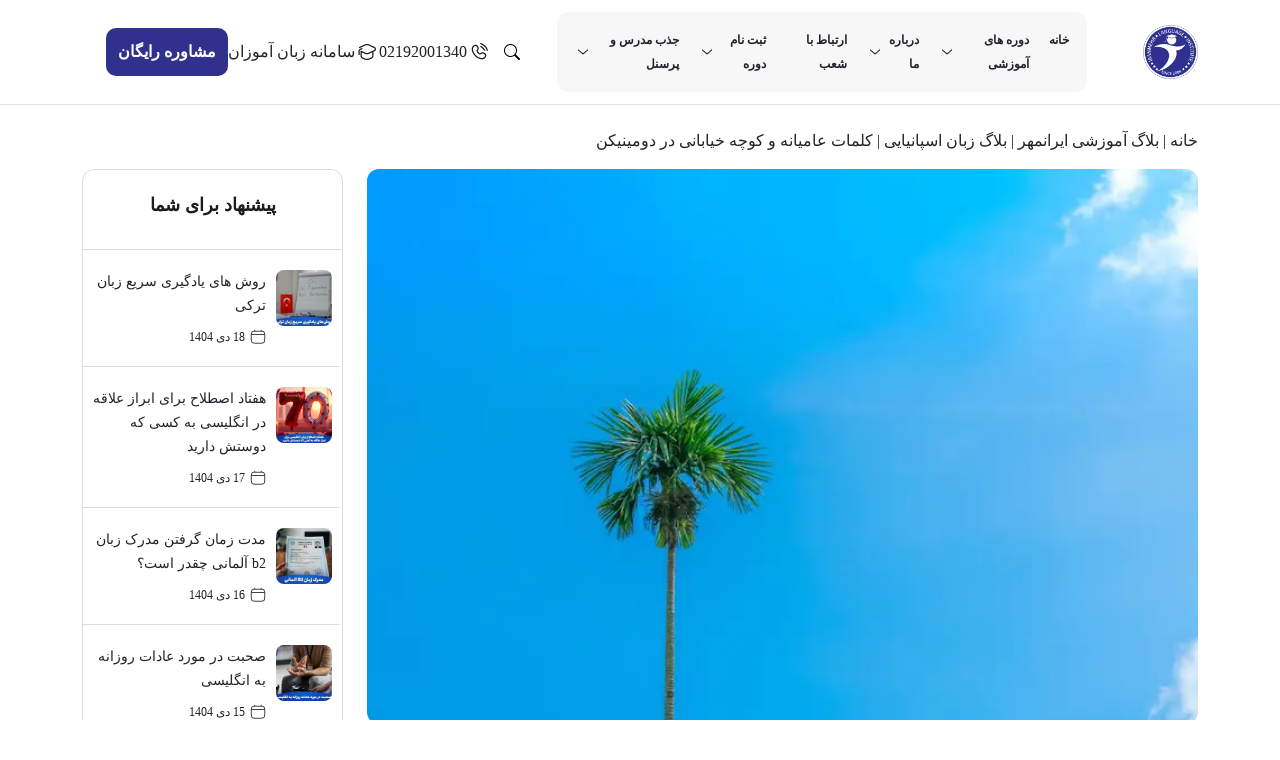

--- FILE ---
content_type: text/html; charset=UTF-8
request_url: https://iranmehrcollege.com/blog/spanish/%da%a9%d9%84%d9%85%d8%a7%d8%aa-%d8%b9%d8%a7%d9%85%db%8c%d8%a7%d9%86%d9%87-%d9%88-%da%a9%d9%88%da%86%d9%87-%d8%ae%db%8c%d8%a7%d8%a8%d8%a7%d9%86%db%8c-%d8%af%d8%b1-%d8%af%d9%88%d9%85%db%8c%d9%86%db%8c/
body_size: 41774
content:
<!DOCTYPE html><html lang="فا"><head><script data-no-optimize="1">var litespeed_docref=sessionStorage.getItem("litespeed_docref");litespeed_docref&&(Object.defineProperty(document,"referrer",{get:function(){return litespeed_docref}}),sessionStorage.removeItem("litespeed_docref"));</script> <meta charset="UTF-8" /> <script type="litespeed/javascript">var gform;gform||(document.addEventListener("gform_main_scripts_loaded",function(){gform.scriptsLoaded=!0}),document.addEventListener("gform/theme/scripts_loaded",function(){gform.themeScriptsLoaded=!0}),window.addEventListener("DOMContentLiteSpeedLoaded",function(){gform.domLoaded=!0}),gform={domLoaded:!1,scriptsLoaded:!1,themeScriptsLoaded:!1,isFormEditor:()=>"function"==typeof InitializeEditor,callIfLoaded:function(o){return!(!gform.domLoaded||!gform.scriptsLoaded||!gform.themeScriptsLoaded&&!gform.isFormEditor()||(gform.isFormEditor()&&console.warn("The use of gform.initializeOnLoaded() is deprecated in the form editor context and will be removed in Gravity Forms 3.1."),o(),0))},initializeOnLoaded:function(o){gform.callIfLoaded(o)||(document.addEventListener("gform_main_scripts_loaded",()=>{gform.scriptsLoaded=!0,gform.callIfLoaded(o)}),document.addEventListener("gform/theme/scripts_loaded",()=>{gform.themeScriptsLoaded=!0,gform.callIfLoaded(o)}),window.addEventListener("DOMContentLiteSpeedLoaded",()=>{gform.domLoaded=!0,gform.callIfLoaded(o)}))},hooks:{action:{},filter:{}},addAction:function(o,r,e,t){gform.addHook("action",o,r,e,t)},addFilter:function(o,r,e,t){gform.addHook("filter",o,r,e,t)},doAction:function(o){gform.doHook("action",o,arguments)},applyFilters:function(o){return gform.doHook("filter",o,arguments)},removeAction:function(o,r){gform.removeHook("action",o,r)},removeFilter:function(o,r,e){gform.removeHook("filter",o,r,e)},addHook:function(o,r,e,t,n){null==gform.hooks[o][r]&&(gform.hooks[o][r]=[]);var d=gform.hooks[o][r];null==n&&(n=r+"_"+d.length),gform.hooks[o][r].push({tag:n,callable:e,priority:t=null==t?10:t})},doHook:function(r,o,e){var t;if(e=Array.prototype.slice.call(e,1),null!=gform.hooks[r][o]&&((o=gform.hooks[r][o]).sort(function(o,r){return o.priority-r.priority}),o.forEach(function(o){"function"!=typeof(t=o.callable)&&(t=window[t]),"action"==r?t.apply(null,e):e[0]=t.apply(null,e)})),"filter"==r)return e[0]},removeHook:function(o,r,t,n){var e;null!=gform.hooks[o][r]&&(e=(e=gform.hooks[o][r]).filter(function(o,r,e){return!!(null!=n&&n!=o.tag||null!=t&&t!=o.priority)}),gform.hooks[o][r]=e)}})</script> <meta name="viewport" content="width=device-width, initial-scale=1.0" /> <script data-no-lazy="1" type="litespeed/javascript">(function(w,d,s,l,i){w[l]=w[l]||[];w[l].push({'gtm.start':new Date().getTime(),event:'gtm.js'});var f=d.getElementsByTagName(s)[0],j=d.createElement(s),dl=l!='dataLayer'?'&l='+l:'';j.async=!0;j.src='https://www.googletagmanager.com/gtm.js?id='+i+dl;f.parentNode.insertBefore(j,f)})(window,document,'script','dataLayer','GTM-K2WJWRK')</script> <title>کلمات عامیانه و کوچه خیابانی در دومینیکن &#8211; آموزشگاه زبان ایرانمهر</title><meta name='robots' content='max-image-preview:large' /><style id='wp-img-auto-sizes-contain-inline-css'>img:is([sizes=auto i],[sizes^="auto," i]){contain-intrinsic-size:3000px 1500px}
/*# sourceURL=wp-img-auto-sizes-contain-inline-css */</style><style id="litespeed-ccss">ul{box-sizing:border-box}:root{--wp--preset--font-size--normal:16px;--wp--preset--font-size--huge:42px}:root{--wp--preset--aspect-ratio--square:1;--wp--preset--aspect-ratio--4-3:4/3;--wp--preset--aspect-ratio--3-4:3/4;--wp--preset--aspect-ratio--3-2:3/2;--wp--preset--aspect-ratio--2-3:2/3;--wp--preset--aspect-ratio--16-9:16/9;--wp--preset--aspect-ratio--9-16:9/16;--wp--preset--color--black:#000000;--wp--preset--color--cyan-bluish-gray:#abb8c3;--wp--preset--color--white:#ffffff;--wp--preset--color--pale-pink:#f78da7;--wp--preset--color--vivid-red:#cf2e2e;--wp--preset--color--luminous-vivid-orange:#ff6900;--wp--preset--color--luminous-vivid-amber:#fcb900;--wp--preset--color--light-green-cyan:#7bdcb5;--wp--preset--color--vivid-green-cyan:#00d084;--wp--preset--color--pale-cyan-blue:#8ed1fc;--wp--preset--color--vivid-cyan-blue:#0693e3;--wp--preset--color--vivid-purple:#9b51e0;--wp--preset--gradient--vivid-cyan-blue-to-vivid-purple:linear-gradient(135deg,rgba(6,147,227,1) 0%,rgb(155,81,224) 100%);--wp--preset--gradient--light-green-cyan-to-vivid-green-cyan:linear-gradient(135deg,rgb(122,220,180) 0%,rgb(0,208,130) 100%);--wp--preset--gradient--luminous-vivid-amber-to-luminous-vivid-orange:linear-gradient(135deg,rgba(252,185,0,1) 0%,rgba(255,105,0,1) 100%);--wp--preset--gradient--luminous-vivid-orange-to-vivid-red:linear-gradient(135deg,rgba(255,105,0,1) 0%,rgb(207,46,46) 100%);--wp--preset--gradient--very-light-gray-to-cyan-bluish-gray:linear-gradient(135deg,rgb(238,238,238) 0%,rgb(169,184,195) 100%);--wp--preset--gradient--cool-to-warm-spectrum:linear-gradient(135deg,rgb(74,234,220) 0%,rgb(151,120,209) 20%,rgb(207,42,186) 40%,rgb(238,44,130) 60%,rgb(251,105,98) 80%,rgb(254,248,76) 100%);--wp--preset--gradient--blush-light-purple:linear-gradient(135deg,rgb(255,206,236) 0%,rgb(152,150,240) 100%);--wp--preset--gradient--blush-bordeaux:linear-gradient(135deg,rgb(254,205,165) 0%,rgb(254,45,45) 50%,rgb(107,0,62) 100%);--wp--preset--gradient--luminous-dusk:linear-gradient(135deg,rgb(255,203,112) 0%,rgb(199,81,192) 50%,rgb(65,88,208) 100%);--wp--preset--gradient--pale-ocean:linear-gradient(135deg,rgb(255,245,203) 0%,rgb(182,227,212) 50%,rgb(51,167,181) 100%);--wp--preset--gradient--electric-grass:linear-gradient(135deg,rgb(202,248,128) 0%,rgb(113,206,126) 100%);--wp--preset--gradient--midnight:linear-gradient(135deg,rgb(2,3,129) 0%,rgb(40,116,252) 100%);--wp--preset--font-size--small:13px;--wp--preset--font-size--medium:20px;--wp--preset--font-size--large:36px;--wp--preset--font-size--x-large:42px;--wp--preset--spacing--20:0.44rem;--wp--preset--spacing--30:0.67rem;--wp--preset--spacing--40:1rem;--wp--preset--spacing--50:1.5rem;--wp--preset--spacing--60:2.25rem;--wp--preset--spacing--70:3.38rem;--wp--preset--spacing--80:5.06rem;--wp--preset--shadow--natural:6px 6px 9px rgba(0, 0, 0, 0.2);--wp--preset--shadow--deep:12px 12px 50px rgba(0, 0, 0, 0.4);--wp--preset--shadow--sharp:6px 6px 0px rgba(0, 0, 0, 0.2);--wp--preset--shadow--outlined:6px 6px 0px -3px rgba(255, 255, 255, 1), 6px 6px rgba(0, 0, 0, 1);--wp--preset--shadow--crisp:6px 6px 0px rgba(0, 0, 0, 1)}#ez-toc-container li,#ez-toc-container ul{padding:0}#ez-toc-container li,#ez-toc-container ul,#ez-toc-container ul li{background:0 0;list-style:none;line-height:1.6;margin:0;overflow:hidden;z-index:1}#ez-toc-container a{color:#444;box-shadow:none;text-decoration:none;text-shadow:none;display:inline-flex;align-items:stretch;flex-wrap:nowrap}#ez-toc-container a:visited{color:#9f9f9f}#ez-toc-container .eztoc-toggle-hide-by-default,.eztoc-hide{display:none}div#ez-toc-container ul li,div#ez-toc-container ul li a{font-size:95%}div#ez-toc-container ul li,div#ez-toc-container ul li a{font-weight:500}:root{--bs-blue:#0d6efd;--bs-indigo:#6610f2;--bs-purple:#6f42c1;--bs-pink:#d63384;--bs-red:#dc3545;--bs-orange:#fd7e14;--bs-yellow:#ffc107;--bs-green:#198754;--bs-teal:#20c997;--bs-cyan:#0dcaf0;--bs-black:#000;--bs-white:#fff;--bs-gray:#6c757d;--bs-gray-dark:#343a40;--bs-gray-100:#f8f9fa;--bs-gray-200:#e9ecef;--bs-gray-300:#dee2e6;--bs-gray-400:#ced4da;--bs-gray-500:#adb5bd;--bs-gray-600:#6c757d;--bs-gray-700:#495057;--bs-gray-800:#343a40;--bs-gray-900:#212529;--bs-primary:#0d6efd;--bs-secondary:#6c757d;--bs-success:#198754;--bs-info:#0dcaf0;--bs-warning:#ffc107;--bs-danger:#dc3545;--bs-light:#f8f9fa;--bs-dark:#212529;--bs-primary-rgb:13,110,253;--bs-secondary-rgb:108,117,125;--bs-success-rgb:25,135,84;--bs-info-rgb:13,202,240;--bs-warning-rgb:255,193,7;--bs-danger-rgb:220,53,69;--bs-light-rgb:248,249,250;--bs-dark-rgb:33,37,41;--bs-primary-text-emphasis:#052c65;--bs-secondary-text-emphasis:#2b2f32;--bs-success-text-emphasis:#0a3622;--bs-info-text-emphasis:#055160;--bs-warning-text-emphasis:#664d03;--bs-danger-text-emphasis:#58151c;--bs-light-text-emphasis:#495057;--bs-dark-text-emphasis:#495057;--bs-primary-bg-subtle:#cfe2ff;--bs-secondary-bg-subtle:#e2e3e5;--bs-success-bg-subtle:#d1e7dd;--bs-info-bg-subtle:#cff4fc;--bs-warning-bg-subtle:#fff3cd;--bs-danger-bg-subtle:#f8d7da;--bs-light-bg-subtle:#fcfcfd;--bs-dark-bg-subtle:#ced4da;--bs-primary-border-subtle:#9ec5fe;--bs-secondary-border-subtle:#c4c8cb;--bs-success-border-subtle:#a3cfbb;--bs-info-border-subtle:#9eeaf9;--bs-warning-border-subtle:#ffe69c;--bs-danger-border-subtle:#f1aeb5;--bs-light-border-subtle:#e9ecef;--bs-dark-border-subtle:#adb5bd;--bs-white-rgb:255,255,255;--bs-black-rgb:0,0,0;--bs-font-sans-serif:system-ui,-apple-system,"Segoe UI",Roboto,"Helvetica Neue","Noto Sans","Liberation Sans",Arial,sans-serif,"Apple Color Emoji","Segoe UI Emoji","Segoe UI Symbol","Noto Color Emoji";--bs-font-monospace:SFMono-Regular,Menlo,Monaco,Consolas,"Liberation Mono","Courier New",monospace;--bs-gradient:linear-gradient(180deg, rgba(255, 255, 255, 0.15), rgba(255, 255, 255, 0));--bs-body-font-family:var(--bs-font-sans-serif);--bs-body-font-size:1rem;--bs-body-font-weight:400;--bs-body-line-height:1.5;--bs-body-color:#212529;--bs-body-color-rgb:33,37,41;--bs-body-bg:#fff;--bs-body-bg-rgb:255,255,255;--bs-emphasis-color:#000;--bs-emphasis-color-rgb:0,0,0;--bs-secondary-color:rgba(33, 37, 41, 0.75);--bs-secondary-color-rgb:33,37,41;--bs-secondary-bg:#e9ecef;--bs-secondary-bg-rgb:233,236,239;--bs-tertiary-color:rgba(33, 37, 41, 0.5);--bs-tertiary-color-rgb:33,37,41;--bs-tertiary-bg:#f8f9fa;--bs-tertiary-bg-rgb:248,249,250;--bs-heading-color:inherit;--bs-link-color:#0d6efd;--bs-link-color-rgb:13,110,253;--bs-link-decoration:underline;--bs-link-hover-color:#0a58ca;--bs-link-hover-color-rgb:10,88,202;--bs-code-color:#d63384;--bs-highlight-color:#212529;--bs-highlight-bg:#fff3cd;--bs-border-width:1px;--bs-border-style:solid;--bs-border-color:#dee2e6;--bs-border-color-translucent:rgba(0, 0, 0, 0.175);--bs-border-radius:0.375rem;--bs-border-radius-sm:0.25rem;--bs-border-radius-lg:0.5rem;--bs-border-radius-xl:1rem;--bs-border-radius-xxl:2rem;--bs-border-radius-2xl:var(--bs-border-radius-xxl);--bs-border-radius-pill:50rem;--bs-box-shadow:0 0.5rem 1rem rgba(0, 0, 0, 0.15);--bs-box-shadow-sm:0 0.125rem 0.25rem rgba(0, 0, 0, 0.075);--bs-box-shadow-lg:0 1rem 3rem rgba(0, 0, 0, 0.175);--bs-box-shadow-inset:inset 0 1px 2px rgba(0, 0, 0, 0.075);--bs-focus-ring-width:0.25rem;--bs-focus-ring-opacity:0.25;--bs-focus-ring-color:rgba(13, 110, 253, 0.25);--bs-form-valid-color:#198754;--bs-form-valid-border-color:#198754;--bs-form-invalid-color:#dc3545;--bs-form-invalid-border-color:#dc3545}*,::after,::before{box-sizing:border-box}@media (prefers-reduced-motion:no-preference){:root{scroll-behavior:smooth}}body{margin:0;font-family:var(--bs-body-font-family);font-size:var(--bs-body-font-size);font-weight:var(--bs-body-font-weight);line-height:var(--bs-body-line-height);color:var(--bs-body-color);text-align:var(--bs-body-text-align);background-color:var(--bs-body-bg);-webkit-text-size-adjust:100%}h1,h2,h4{margin-top:0;margin-bottom:.5rem;font-weight:500;line-height:1.2;color:var(--bs-heading-color)}h1{font-size:calc(1.375rem + 1.5vw)}@media (min-width:1200px){h1{font-size:2.5rem}}h2{font-size:calc(1.325rem + .9vw)}@media (min-width:1200px){h2{font-size:2rem}}h4{font-size:calc(1.275rem + .3vw)}@media (min-width:1200px){h4{font-size:1.5rem}}p{margin-top:0;margin-bottom:1rem}ul{padding-left:2rem}ul{margin-top:0;margin-bottom:1rem}ul ul{margin-bottom:0}strong{font-weight:bolder}a{color:rgba(var(--bs-link-color-rgb),var(--bs-link-opacity,1));text-decoration:underline}img,svg{vertical-align:middle}label{display:inline-block}button{border-radius:0}button,input,select{margin:0;font-family:inherit;font-size:inherit;line-height:inherit}button,select{text-transform:none}select{word-wrap:normal}[type=button],[type=submit],button{-webkit-appearance:button}::-moz-focus-inner{padding:0;border-style:none}::-webkit-datetime-edit-day-field,::-webkit-datetime-edit-fields-wrapper,::-webkit-datetime-edit-hour-field,::-webkit-datetime-edit-minute,::-webkit-datetime-edit-month-field,::-webkit-datetime-edit-text,::-webkit-datetime-edit-year-field{padding:0}::-webkit-inner-spin-button{height:auto}[type=search]{-webkit-appearance:textfield;outline-offset:-2px}::-webkit-search-decoration{-webkit-appearance:none}::-webkit-color-swatch-wrapper{padding:0}::-webkit-file-upload-button{font:inherit;-webkit-appearance:button}::file-selector-button{font:inherit;-webkit-appearance:button}iframe{border:0}.container{--bs-gutter-x:1.5rem;--bs-gutter-y:0;width:100%;padding-right:calc(var(--bs-gutter-x)*.5);padding-left:calc(var(--bs-gutter-x)*.5);margin-right:auto;margin-left:auto}@media (min-width:576px){.container{max-width:540px}}@media (min-width:768px){.container{max-width:720px}}@media (min-width:992px){.container{max-width:960px}}@media (min-width:1200px){.container{max-width:1140px}}@media (min-width:1400px){.container{max-width:1320px}}:root{--bs-breakpoint-xs:0;--bs-breakpoint-sm:576px;--bs-breakpoint-md:768px;--bs-breakpoint-lg:992px;--bs-breakpoint-xl:1200px;--bs-breakpoint-xxl:1400px}.row{--bs-gutter-x:1.5rem;--bs-gutter-y:0;display:flex;flex-wrap:wrap;margin-top:calc(-1*var(--bs-gutter-y));margin-right:calc(-.5*var(--bs-gutter-x));margin-left:calc(-.5*var(--bs-gutter-x))}.row>*{flex-shrink:0;width:100%;max-width:100%;padding-right:calc(var(--bs-gutter-x)*.5);padding-left:calc(var(--bs-gutter-x)*.5);margin-top:var(--bs-gutter-y)}.col-12{flex:0 0 auto;width:100%}@media (min-width:576px){.col-sm-12{flex:0 0 auto;width:100%}}@media (min-width:768px){.col-md-3{flex:0 0 auto;width:25%}.col-md-9{flex:0 0 auto;width:75%}}@media (min-width:992px){.col-lg-3{flex:0 0 auto;width:25%}}@media (min-width:1200px){.col-xl-2{flex:0 0 auto;width:16.66666667%}.col-xl-5{flex:0 0 auto;width:41.66666667%}.col-xl-7{flex:0 0 auto;width:58.33333333%}.col-xl-10{flex:0 0 auto;width:83.33333333%}}.form-control{display:block;width:100%;padding:.375rem .75rem;font-size:1rem;font-weight:400;line-height:1.5;color:var(--bs-body-color);-webkit-appearance:none;-moz-appearance:none;appearance:none;background-color:var(--bs-body-bg);background-clip:padding-box;border:var(--bs-border-width) solid var(--bs-border-color);border-radius:var(--bs-border-radius)}.form-control::-webkit-date-and-time-value{min-width:85px;height:1.5em;margin:0}.form-control::-webkit-datetime-edit{display:block;padding:0}.form-control::-webkit-file-upload-button{padding:.375rem .75rem;margin:-.375rem -.75rem;-webkit-margin-end:.75rem;margin-inline-end:.75rem;color:var(--bs-body-color);background-color:var(--bs-tertiary-bg);border-color:inherit;border-style:solid;border-width:0;border-inline-end-width:var(--bs-border-width);border-radius:0}.input-group{position:relative;display:flex;flex-wrap:wrap;align-items:stretch;width:100%}.input-group>.form-control{position:relative;flex:1 1 auto;width:1%;min-width:0}.input-group .btn{position:relative;z-index:2}.input-group:not(.has-validation)>:not(:last-child):not(.dropdown-toggle):not(.dropdown-menu):not(.form-floating){border-top-right-radius:0;border-bottom-right-radius:0}.input-group>:not(:first-child):not(.dropdown-menu):not(.valid-tooltip):not(.valid-feedback):not(.invalid-tooltip):not(.invalid-feedback){margin-left:calc(-1*var(--bs-border-width));border-top-left-radius:0;border-bottom-left-radius:0}.btn{--bs-btn-padding-x:0.75rem;--bs-btn-padding-y:0.375rem;--bs-btn-font-family:;--bs-btn-font-size:1rem;--bs-btn-font-weight:400;--bs-btn-line-height:1.5;--bs-btn-color:var(--bs-body-color);--bs-btn-bg:transparent;--bs-btn-border-width:var(--bs-border-width);--bs-btn-border-color:transparent;--bs-btn-border-radius:var(--bs-border-radius);--bs-btn-hover-border-color:transparent;--bs-btn-box-shadow:inset 0 1px 0 rgba(255, 255, 255, 0.15),0 1px 1px rgba(0, 0, 0, 0.075);--bs-btn-disabled-opacity:0.65;--bs-btn-focus-box-shadow:0 0 0 0.25rem rgba(var(--bs-btn-focus-shadow-rgb), .5);display:inline-block;padding:var(--bs-btn-padding-y) var(--bs-btn-padding-x);font-family:var(--bs-btn-font-family);font-size:var(--bs-btn-font-size);font-weight:var(--bs-btn-font-weight);line-height:var(--bs-btn-line-height);color:var(--bs-btn-color);text-align:center;text-decoration:none;vertical-align:middle;border:var(--bs-btn-border-width) solid var(--bs-btn-border-color);border-radius:var(--bs-btn-border-radius);background-color:var(--bs-btn-bg)}.btn-primary{--bs-btn-color:#fff;--bs-btn-bg:#0d6efd;--bs-btn-border-color:#0d6efd;--bs-btn-hover-color:#fff;--bs-btn-hover-bg:#0b5ed7;--bs-btn-hover-border-color:#0a58ca;--bs-btn-focus-shadow-rgb:49,132,253;--bs-btn-active-color:#fff;--bs-btn-active-bg:#0a58ca;--bs-btn-active-border-color:#0a53be;--bs-btn-active-shadow:inset 0 3px 5px rgba(0, 0, 0, 0.125);--bs-btn-disabled-color:#fff;--bs-btn-disabled-bg:#0d6efd;--bs-btn-disabled-border-color:#0d6efd}.btn-light{--bs-btn-color:#000;--bs-btn-bg:#f8f9fa;--bs-btn-border-color:#f8f9fa;--bs-btn-hover-color:#000;--bs-btn-hover-bg:#d3d4d5;--bs-btn-hover-border-color:#c6c7c8;--bs-btn-focus-shadow-rgb:211,212,213;--bs-btn-active-color:#000;--bs-btn-active-bg:#c6c7c8;--bs-btn-active-border-color:#babbbc;--bs-btn-active-shadow:inset 0 3px 5px rgba(0, 0, 0, 0.125);--bs-btn-disabled-color:#000;--bs-btn-disabled-bg:#f8f9fa;--bs-btn-disabled-border-color:#f8f9fa}.fade:not(.show){opacity:0}.dropdown{position:relative}.dropdown-menu{--bs-dropdown-zindex:1000;--bs-dropdown-min-width:10rem;--bs-dropdown-padding-x:0;--bs-dropdown-padding-y:0.5rem;--bs-dropdown-spacer:0.125rem;--bs-dropdown-font-size:1rem;--bs-dropdown-color:var(--bs-body-color);--bs-dropdown-bg:var(--bs-body-bg);--bs-dropdown-border-color:var(--bs-border-color-translucent);--bs-dropdown-border-radius:var(--bs-border-radius);--bs-dropdown-border-width:var(--bs-border-width);--bs-dropdown-inner-border-radius:calc(var(--bs-border-radius) - var(--bs-border-width));--bs-dropdown-divider-bg:var(--bs-border-color-translucent);--bs-dropdown-divider-margin-y:0.5rem;--bs-dropdown-box-shadow:var(--bs-box-shadow);--bs-dropdown-link-color:var(--bs-body-color);--bs-dropdown-link-hover-color:var(--bs-body-color);--bs-dropdown-link-hover-bg:var(--bs-tertiary-bg);--bs-dropdown-link-active-color:#fff;--bs-dropdown-link-active-bg:#0d6efd;--bs-dropdown-link-disabled-color:var(--bs-tertiary-color);--bs-dropdown-item-padding-x:1rem;--bs-dropdown-item-padding-y:0.25rem;--bs-dropdown-header-color:#6c757d;--bs-dropdown-header-padding-x:1rem;--bs-dropdown-header-padding-y:0.5rem;position:absolute;z-index:var(--bs-dropdown-zindex);display:none;min-width:var(--bs-dropdown-min-width);padding:var(--bs-dropdown-padding-y) var(--bs-dropdown-padding-x);margin:0;font-size:var(--bs-dropdown-font-size);color:var(--bs-dropdown-color);text-align:left;list-style:none;background-color:var(--bs-dropdown-bg);background-clip:padding-box;border:var(--bs-dropdown-border-width) solid var(--bs-dropdown-border-color);border-radius:var(--bs-dropdown-border-radius)}.breadcrumb{--bs-breadcrumb-padding-x:0;--bs-breadcrumb-padding-y:0;--bs-breadcrumb-margin-bottom:1rem;--bs-breadcrumb-bg:;--bs-breadcrumb-border-radius:;--bs-breadcrumb-divider-color:var(--bs-secondary-color);--bs-breadcrumb-item-padding-x:0.5rem;--bs-breadcrumb-item-active-color:var(--bs-secondary-color);display:flex;flex-wrap:wrap;padding:var(--bs-breadcrumb-padding-y) var(--bs-breadcrumb-padding-x);margin-bottom:var(--bs-breadcrumb-margin-bottom);font-size:var(--bs-breadcrumb-font-size);list-style:none;background-color:var(--bs-breadcrumb-bg);border-radius:var(--bs-breadcrumb-border-radius)}.btn-close{--bs-btn-close-color:#000;--bs-btn-close-bg:url("data:image/svg+xml,%3csvg xmlns='http://www.w3.org/2000/svg' viewBox='0 0 16 16' fill='%23000'%3e%3cpath d='M.293.293a1 1 0 0 1 1.414 0L8 6.586 14.293.293a1 1 0 1 1 1.414 1.414L9.414 8l6.293 6.293a1 1 0 0 1-1.414 1.414L8 9.414l-6.293 6.293a1 1 0 0 1-1.414-1.414L6.586 8 .293 1.707a1 1 0 0 1 0-1.414'/%3e%3c/svg%3e");--bs-btn-close-opacity:0.5;--bs-btn-close-hover-opacity:0.75;--bs-btn-close-focus-shadow:0 0 0 0.25rem rgba(13, 110, 253, 0.25);--bs-btn-close-focus-opacity:1;--bs-btn-close-disabled-opacity:0.25;box-sizing:content-box;width:1em;height:1em;padding:.25em .25em;color:var(--bs-btn-close-color);background:#fff0 var(--bs-btn-close-bg) center/1em auto no-repeat;filter:var(--bs-btn-close-filter);border:0;border-radius:.375rem;opacity:var(--bs-btn-close-opacity)}:root{--bs-btn-close-filter:}.modal{--bs-modal-zindex:1055;--bs-modal-width:500px;--bs-modal-padding:1rem;--bs-modal-margin:0.5rem;--bs-modal-color:var(--bs-body-color);--bs-modal-bg:var(--bs-body-bg);--bs-modal-border-color:var(--bs-border-color-translucent);--bs-modal-border-width:var(--bs-border-width);--bs-modal-border-radius:var(--bs-border-radius-lg);--bs-modal-box-shadow:var(--bs-box-shadow-sm);--bs-modal-inner-border-radius:calc(var(--bs-border-radius-lg) - (var(--bs-border-width)));--bs-modal-header-padding-x:1rem;--bs-modal-header-padding-y:1rem;--bs-modal-header-padding:1rem 1rem;--bs-modal-header-border-color:var(--bs-border-color);--bs-modal-header-border-width:var(--bs-border-width);--bs-modal-title-line-height:1.5;--bs-modal-footer-gap:0.5rem;--bs-modal-footer-bg:;--bs-modal-footer-border-color:var(--bs-border-color);--bs-modal-footer-border-width:var(--bs-border-width);position:fixed;top:0;left:0;z-index:var(--bs-modal-zindex);display:none;width:100%;height:100%;overflow-x:hidden;overflow-y:auto;outline:0}.modal-dialog{position:relative;width:auto;margin:var(--bs-modal-margin)}.modal.fade .modal-dialog{transform:translate(0,-50px)}.modal-dialog-centered{display:flex;align-items:center;min-height:calc(100% - var(--bs-modal-margin)*2)}.modal-content{position:relative;display:flex;flex-direction:column;width:100%;color:var(--bs-modal-color);background-color:var(--bs-modal-bg);background-clip:padding-box;border:var(--bs-modal-border-width) solid var(--bs-modal-border-color);border-radius:var(--bs-modal-border-radius);outline:0}.modal-header{display:flex;flex-shrink:0;align-items:center;padding:var(--bs-modal-header-padding);border-bottom:var(--bs-modal-header-border-width) solid var(--bs-modal-header-border-color);border-top-left-radius:var(--bs-modal-inner-border-radius);border-top-right-radius:var(--bs-modal-inner-border-radius)}.modal-header .btn-close{padding:calc(var(--bs-modal-header-padding-y)*.5) calc(var(--bs-modal-header-padding-x)*.5);margin-top:calc(-.5*var(--bs-modal-header-padding-y));margin-right:calc(-.5*var(--bs-modal-header-padding-x));margin-bottom:calc(-.5*var(--bs-modal-header-padding-y));margin-left:auto}.modal-title{margin-bottom:0;line-height:var(--bs-modal-title-line-height)}.modal-body{position:relative;flex:1 1 auto;padding:var(--bs-modal-padding)}@media (min-width:576px){.modal{--bs-modal-margin:1.75rem;--bs-modal-box-shadow:var(--bs-box-shadow)}.modal-dialog{max-width:var(--bs-modal-width);margin-right:auto;margin-left:auto}}:root{--bs-carousel-indicator-active-bg:#fff;--bs-carousel-caption-color:#fff;--bs-carousel-control-icon-filter:}.d-flex{display:flex!important}.d-none{display:none!important}.align-items-center{align-items:center!important}.mt-4{margin-top:1.5rem!important}.me-auto{margin-right:auto!important}.mb-3{margin-bottom:1rem!important}.ms-0{margin-left:0!important}.text-end{text-align:right!important}:root{--swiper-theme-color:#007aff}:root{--swiper-navigation-size:44px}*{margin:0;padding:0;box-sizing:border-box}a{text-decoration:none}li{list-style:none}p,ul{margin:0;padding:0}button,input{outline:0}button{outline:0}strong{font-weight:700}:root{--Height100:16px;--Height200:20px;--Height300:24px;--Height400:28px;--Height500:32px;--Height600:36px;--Height700:44px;--Size-Xs:12px;--Size-S:14px;--Size-M:16px;--Size-L:18px;--Size-Xl:20px;--Size-Xxl:28px;--Radius0:0;--Radius050:2px;--Radius100:4px;--Radius150:6px;--Radius200:8px;--Radius250:10px;--Radius300:12px;--Radius400:16px;--Radius500:20px;--Radiusfull:9999px;--0:0px;--050:2px;--100:4px;--150:6px;--200:8px;--300:12px;--400:16px;--500:20px;--600:24px;--700:32px;--800:48px;--icon-xs:16px;--icon-s:20px;--icon-m:24px;--icon-l:28px;--border-100:1px;--border-200:2px;--border-300:3px;--Base-Primary:#2F318C;--secondary:#FFD700;--accent:#22DDFF;--green:#00C16E;--red:#E44045;--gray-100:#222222;--gray-200:#444444;--gray-300:#666666;--gray-400:#888888;--gray-500:#AAAAAA;--gray-600:#CCCCCC;--gray-700:#F5F5F5;--gray-800:#FFFFFF;--secondary-010:#FFD701;--secondary-020:#E5A000;--accent-010:#22DDFF;--accent-020:#00BFFF;--green-010:#00C16E;--green-020:#00A65C;--red-010:#E44045;--red-020:#C00000;--primary-010:#5A87F3;--primary-020:#3247D2;--Greyscale-G400:#F7F7F7;--Greyscale-GF:#FFFFFF}*{font-family:AnjomanMaxFN;margin:0;padding:0;box-sizing:border-box}html{font-size:100%;line-height:1.5}body{direction:rtl}ul{list-style:none}a{text-decoration:none;color:inherit}img{max-width:100%;height:auto;display:block}button,input,select{font:inherit;border:none;background:0 0}header,nav{display:block}.img{width:100%;max-width:100%;height:auto}.accordion-menu{border-radius:5px}.accordion-menu h2{font-size:18px;font-weight:500;display:block;margin:0 20px;color:#1c1c1c}.accordion-menu ul{list-style:none;margin:0;background-color:#fff;border-radius:12px;border:1px solid #ddd}.accordion-menu ul li{position:relative;padding:32px 0;margin:0;border-top:1px solid #ddd}.accordion-menu ul li:nth-child(1){border:none}.accordion-menu ul li:nth-of-type(1){animation-delay:.5s}.accordion-menu ul li:nth-of-type(2){animation-delay:.75s}.accordion-menu ul li:nth-of-type(3){animation-delay:1s}h1,ul li{animation:flipdown .5s ease both}h2{-webkit-touch-callout:none}@keyframes flipdown{0%{opacity:0;transform-origin:top center;transform:rotateX(-90deg)}5%{opacity:1}80%{transform:rotateX(8deg)}83%{transform:rotateX(6deg)}92%{transform:rotateX(-3deg)}100%{transform-origin:top center;transform:rotateX(0)}}.btn-border{border:2px solid #1c1c1c;padding:8px;color:#1c1c1c;font-weight:600;border-radius:8px;background-color:#fff}@media (max-width:991px){.btn-border{display:flex;justify-content:center;width:100%}}header{background-color:#fff;padding:12px 0;border-bottom:1px solid #dddd;position:relative;z-index:9999}.c-logo{padding-left:32px}header .c-navbar{display:flex;align-items:center;background:var(--Greyscale-G400);padding:var(--200);border-radius:var(--Radius300)}header .c-navbar ul{display:flex;justify-content:start;width:100%}header .c-navbar ul li{position:relative;display:flex;padding:8px 10px}header .c-navbar ul li a{font-size:12px;font-weight:600;line-height:var(--Height300);text-decoration:none}header .c-navbar ul li img{padding-right:2px}header .c-navbar ul .dropdown-menu{display:none;position:absolute;top:100%;right:0;background:#fff;border-radius:10px;border:1px solid #ebebeb;width:300px;z-index:9999}header .c-navbar ul .dropdown-menu li{padding:16px 16px;display:flex;align-items:center;justify-content:space-between;border-bottom:1px solid #ebebeb}header .c-navbar ul .dropdown-menu li:last-child{border-bottom:0}header .c-navbar ul .dropdown-menu li a{color:var(--Greyscale-G800);display:flex;align-items:center;gap:8px}.forward{opacity:0}.c-navbar ul ul ul{right:100%!important;top:0!important}header .left-header{display:flex;align-items:center;gap:var(--600);justify-content:end}header .left-header .c-link{display:flex;align-items:center;gap:var(--200);font-size:var(--SizeS)}.c-link a{display:flex;text-align:center}header .left-header .btn-light{padding:var(--300);gap:var(--100);border-radius:var(--Radius250);background:var(--Greyscale-G400,#f7f7f7)}header .left-header .btn-light a{font-size:var(--SizeS);font-weight:600;line-height:var(--Height300);text-align:center;display:flex}.btn-blue{padding:var(--300);gap:var(--100);border-radius:var(--Radius250);background:var(--Base-Primary);color:#fff}.btn-blue a{font-size:var(--SizeS);font-weight:600;color:var(--Greyscale-GF);text-align:center;display:flex}header .desktop-menu{display:flex;justify-content:space-between}header .mobile-menu{display:none}.mobile-nav{display:none}@media (max-width:1200px){header .desktop-menu{display:none}header .mobile-menu{display:flex;align-items:center;justify-content:space-between}header .menu-icon{height:40px;width:auto;display:flex;margin-right:auto;align-items:center;gap:8px}.c-logo{padding-left:0}.c-logo img{width:70%}.btn-blue{height:40px;border-radius:var(--Radius250);background:var(--Base-Primary);display:flex;align-items:center}.mobile-nav{display:none}}@media (max-width:991px){header .mobile-nav{position:fixed;z-index:9999;top:0;left:0;height:100vh;width:100%;background:linear-gradient(0deg,#e9dff2 0,#f3f6fb 100%);overflow-y:auto}.head-mobile-nav{padding-top:12px;display:flex;justify-content:space-between;align-items:center}.head-mobile-nav .m-logo img{width:38px}.mobile-nav .c-navbar{background-color:#fff0;margin-top:24px;padding:0;display:block}.mobile-nav .c-navbar ul{display:block;width:100%}.mobile-nav .c-navbar ul li{display:flex;justify-content:space-between;flex-wrap:wrap;padding-bottom:24px}.mobile-nav .c-navbar ul li .submenu{display:none;width:100%;margin-top:12px;background-color:#fff;border:1px solid #ebebeb;border-radius:10px;position:static}.mobile-nav .c-navbar ul li .submenu li{padding:8px 0;border-bottom:1px solid #ebebeb;display:flex;align-items:center;padding-left:12px}.mobile-nav .c-navbar ul li .submenu li:last-child{border-bottom:0}.mobile-nav .c-navbar ul li .submenu a{font-size:14px;color:#1c1c1c;display:block;padding:12px 16px;display:flex;align-items:center;gap:8px;font-size:14px}.mega-link{display:flex;align-items:center;justify-content:center;margin-top:24px;padding-bottom:34px}.right-mega-link{border-left:1px solid #757575;padding-left:12px}.right-mega-link a{display:flex;align-items:center;gap:8px}.left-mega-link{padding-right:12px}.left-mega-link a{display:flex;align-items:center;gap:8px}}.footer-link h2{font-size:16px;font-weight:800;padding:10px 0;position:relative}.footer-link ul li{padding-top:24px}.footer-link ul li a{font-size:14px;font-weight:400}.namad img{width:94px}.mobile-links{display:none}.mobile-logo{display:none}@media (max-width:991px){.mobile-links{margin:24px 0;display:block!important}.mobile-links .accordion-menu{border-radius:0!important}.mobile-links .footer-link{padding:20px 0;border-top:1px solid #ddd}.footer-link h2{position:relative}.footer-link h2::after{content:"";position:absolute;top:15px;left:15px;width:13px;height:7px;background-image:url(/wp-content/themes/iranmehr-new/assets/images/footer/arrow-down.svg);background-repeat:no-repeat}.mobile-links .footer-link:last-of-type{border-bottom:1px solid #ddd}.mobile-links .footer-link div{display:none}.mobile-links .accordion-menu h2{font-size:14px!important;font-weight:800;display:block;margin:0;color:#1c1c1c}.mobile-links .accordion-menu ul{border-radius:0!important;background-color:#f7f7f7!important;border:0;border-bottom:1px solid #ddd!important}.mobile-logo{display:block;width:180px!important;margin-top:24px}}.toggle-btn{margin-top:12px;background:0 0!important;color:#1c1c1c!important}@media (min-width:991px){.toggle-btn{display:none}}.gform_wrapper form input{border:1px solid #ddd;border-radius:10px;font-size:14px;font-weight:500;color:#757575;width:100%;padding:15px}.gform_wrapper form select{border:1px solid #ddd;border-radius:10px;font-size:14px;font-weight:500;color:#757575;width:100%;padding:15px}.gform_button{background:#2f318c;color:#fff!important}.single-content a{color:#0d6efd}.btn-border{text-align:center}.single-thumbnail{width:100%;height:auto;border-radius:12px;overflow:hidden}.single-thumbnail img{width:100%;height:100%;object-fit:cover}.single-title{margin-top:20px}.single-title h1{font-size:28px;font-weight:800}.post-details{display:flex;margin:20px 0}.post-details span{display:flex;font-size:12px;margin-left:20px}.post-details span img{margin-left:5px}.single-content{overflow:hidden}.single-content p{font-size:16px;font-weight:400;line-height:30px;text-align:justify}.comment-respond .comment-reply-title small a{border:1px solid #dc3545;color:#dc3545;padding:1px 3px;border-radius:3px;font-size:10px;margin-right:5px}.comment-form input{background:#fff;width:100%;border:1px solid #d2d2d2;border-radius:8px;padding:5px}.sidebar-inner{border:1px solid #ddd;border-radius:12px;overflow:hidden}.sidebar .sidebar-title-blog{padding:25px 0;border-bottom:1px solid #ddd}.sidebar .sidebar-title-blog h4{font-size:18px;font-weight:800;color:#1c1c1c;text-align:center}.sidebar .post-box-3{padding:20px 5px 20px 10px;display:flex;border-right:5px solid #fff;border-bottom:1px solid #ddd}.sidebar .post-box-3:last-of-type{border-bottom:none}.sidebar .post-box-3 .post-box-thumbnail{width:56px;height:56px;border-radius:8px;overflow:hidden;position:relative;margin-left:10px}.sidebar .post-box-3 .post-box-thumbnail img{width:100%;height:100%;object-fit:cover}.sidebar .post-box-3 .post-box-text{width:calc(100% - 66px)}.sidebar .post-box-3 .post-box-text h2{font-size:14px;line-height:24px}.sidebar .post-box-3 .post-box-text span{font-size:12px;margin-top:10px}.sidebar .post-box-3 .post-box-text span img{margin-left:5px}.popup{display:none;position:fixed;left:0;top:0;width:100%;height:100%;background-color:rgb(0 0 0/.5);justify-content:center;align-items:center;z-index:9999}.popup-content{background-color:#fff;padding:20px;border-radius:5px;width:90%;max-width:400px;text-align:center;box-shadow:0 4px 8px rgb(0 0 0/.2)}.close{float:right;font-size:36px;background:red;width:30px;height:30px;line-height:28px;color:#FFF;border-radius:5px}.gform_wrapper .gform_heading .gform_title{--tw-text-opacity:1;color:rgba(40,43,133,var(--tw-text-opacity));font-size:18px!important;line-height:32px!important;font-weight:900}.float_call_button{display:none;position:fixed;z-index:999;bottom:10px;left:10px;width:calc(100% - 20px);border-radius:4rem;color:#fff;padding:16px;background-color:#00ae00;padding:15px 12px;text-align:center;line-height:20px;font-weight:500;font-family:"AnjomanMaxFN"}@media (max-width:992px){.float_call_button{display:block}}.gform_wrapper.gravity-theme ::-ms-reveal{display:none}.gform_wrapper.gravity-theme .gform_validation_container,body .gform_wrapper.gravity-theme .gform_body .gform_fields .gfield.gform_validation_container,body .gform_wrapper.gravity-theme .gform_fields .gfield.gform_validation_container,body .gform_wrapper.gravity-theme .gform_validation_container{display:none!important;left:-9000px;position:absolute!important}@media only screen and (max-width:641px){.gform_wrapper.gravity-theme input:not([type=radio]):not([type=checkbox]):not([type=image]):not([type=file]){line-height:2;min-height:32px}}.gform_wrapper.gravity-theme .gform_hidden{display:none}.gform_wrapper.gravity-theme .gfield input,.gform_wrapper.gravity-theme .gfield select{max-width:100%}.gform_wrapper.gravity-theme .gfield input.large,.gform_wrapper.gravity-theme .gfield select.large{width:100%}.gform_wrapper.gravity-theme *{box-sizing:border-box}.gform_wrapper.gravity-theme .gform_fields{display:grid;grid-column-gap:2%;-ms-grid-columns:(1fr 2%)[12];grid-row-gap:16px;grid-template-columns:repeat(12,1fr);grid-template-rows:repeat(auto-fill,auto);width:100%}.gform_wrapper.gravity-theme .gfield{grid-column:1/-1;min-width:0}.gform_wrapper.gravity-theme .gfield.gfield--width-full{grid-column:span 12;-ms-grid-column-span:12}.gform_wrapper.gravity-theme .gfield.gfield--width-half{grid-column:span 6;-ms-grid-column-span:6}@media (max-width:640px){.gform_wrapper.gravity-theme .gform_fields{grid-column-gap:0}.gform_wrapper.gravity-theme .gfield:not(.gfield--width-full){grid-column:1/-1}}.gform_wrapper.gravity-theme .gfield_label{display:inline-block;font-size:16px;font-weight:700;margin-bottom:8px;padding:0}.gform_wrapper.gravity-theme .gfield_required{color:#c02b0a;display:inline-block;font-size:13.008px;padding-inline-start:.125em}.gform_wrapper.gravity-theme .gfield_required .gfield_required_text{font-style:italic;font-weight:400}.gform_wrapper.gravity-theme .gform_footer{display:flex}.gform_wrapper.gravity-theme .gform_footer input{align-self:flex-end}.gform_wrapper.gravity-theme .gfield_description{clear:both;font-family:inherit;font-size:15px;letter-spacing:normal;line-height:inherit;padding-top:13px;width:100%}.gform_wrapper.gravity-theme .gform_footer{margin:6px 0 0;padding:16px 0}.gform_wrapper.gravity-theme .gform_footer input{margin-bottom:8px}.gform_wrapper.gravity-theme .gform_footer input+input{margin-left:8px}.gform_wrapper.gravity-theme input[type=tel],.gform_wrapper.gravity-theme input[type=text],.gform_wrapper.gravity-theme select{font-size:15px;margin-bottom:0;margin-top:0;padding:8px}</style><link rel="preload" data-asynced="1" data-optimized="2" as="style" onload="this.onload=null;this.rel='stylesheet'" href="https://iranmehrcollege.com/wp-content/litespeed/ucss/b2b2336d404c19fae489c802de096605.css?ver=7defc" /><script data-optimized="1" type="litespeed/javascript" data-src="https://iranmehrcollege.com/wp-content/plugins/litespeed-cache/assets/js/css_async.min.js"></script> <style id='wp-block-library-inline-css'>.latin { font-family: system-ui; }
/*# sourceURL=wp-block-library-inline-css */</style><style id='classic-theme-styles-inline-css'>/*! This file is auto-generated */
.wp-block-button__link{color:#fff;background-color:#32373c;border-radius:9999px;box-shadow:none;text-decoration:none;padding:calc(.667em + 2px) calc(1.333em + 2px);font-size:1.125em}.wp-block-file__button{background:#32373c;color:#fff;text-decoration:none}
/*# sourceURL=/wp-includes/css/classic-themes.min.css */</style><style id='global-styles-inline-css'>:root{--wp--preset--aspect-ratio--square: 1;--wp--preset--aspect-ratio--4-3: 4/3;--wp--preset--aspect-ratio--3-4: 3/4;--wp--preset--aspect-ratio--3-2: 3/2;--wp--preset--aspect-ratio--2-3: 2/3;--wp--preset--aspect-ratio--16-9: 16/9;--wp--preset--aspect-ratio--9-16: 9/16;--wp--preset--color--black: #000000;--wp--preset--color--cyan-bluish-gray: #abb8c3;--wp--preset--color--white: #ffffff;--wp--preset--color--pale-pink: #f78da7;--wp--preset--color--vivid-red: #cf2e2e;--wp--preset--color--luminous-vivid-orange: #ff6900;--wp--preset--color--luminous-vivid-amber: #fcb900;--wp--preset--color--light-green-cyan: #7bdcb5;--wp--preset--color--vivid-green-cyan: #00d084;--wp--preset--color--pale-cyan-blue: #8ed1fc;--wp--preset--color--vivid-cyan-blue: #0693e3;--wp--preset--color--vivid-purple: #9b51e0;--wp--preset--gradient--vivid-cyan-blue-to-vivid-purple: linear-gradient(135deg,rgb(6,147,227) 0%,rgb(155,81,224) 100%);--wp--preset--gradient--light-green-cyan-to-vivid-green-cyan: linear-gradient(135deg,rgb(122,220,180) 0%,rgb(0,208,130) 100%);--wp--preset--gradient--luminous-vivid-amber-to-luminous-vivid-orange: linear-gradient(135deg,rgb(252,185,0) 0%,rgb(255,105,0) 100%);--wp--preset--gradient--luminous-vivid-orange-to-vivid-red: linear-gradient(135deg,rgb(255,105,0) 0%,rgb(207,46,46) 100%);--wp--preset--gradient--very-light-gray-to-cyan-bluish-gray: linear-gradient(135deg,rgb(238,238,238) 0%,rgb(169,184,195) 100%);--wp--preset--gradient--cool-to-warm-spectrum: linear-gradient(135deg,rgb(74,234,220) 0%,rgb(151,120,209) 20%,rgb(207,42,186) 40%,rgb(238,44,130) 60%,rgb(251,105,98) 80%,rgb(254,248,76) 100%);--wp--preset--gradient--blush-light-purple: linear-gradient(135deg,rgb(255,206,236) 0%,rgb(152,150,240) 100%);--wp--preset--gradient--blush-bordeaux: linear-gradient(135deg,rgb(254,205,165) 0%,rgb(254,45,45) 50%,rgb(107,0,62) 100%);--wp--preset--gradient--luminous-dusk: linear-gradient(135deg,rgb(255,203,112) 0%,rgb(199,81,192) 50%,rgb(65,88,208) 100%);--wp--preset--gradient--pale-ocean: linear-gradient(135deg,rgb(255,245,203) 0%,rgb(182,227,212) 50%,rgb(51,167,181) 100%);--wp--preset--gradient--electric-grass: linear-gradient(135deg,rgb(202,248,128) 0%,rgb(113,206,126) 100%);--wp--preset--gradient--midnight: linear-gradient(135deg,rgb(2,3,129) 0%,rgb(40,116,252) 100%);--wp--preset--font-size--small: 13px;--wp--preset--font-size--medium: 20px;--wp--preset--font-size--large: 36px;--wp--preset--font-size--x-large: 42px;--wp--preset--spacing--20: 0.44rem;--wp--preset--spacing--30: 0.67rem;--wp--preset--spacing--40: 1rem;--wp--preset--spacing--50: 1.5rem;--wp--preset--spacing--60: 2.25rem;--wp--preset--spacing--70: 3.38rem;--wp--preset--spacing--80: 5.06rem;--wp--preset--shadow--natural: 6px 6px 9px rgba(0, 0, 0, 0.2);--wp--preset--shadow--deep: 12px 12px 50px rgba(0, 0, 0, 0.4);--wp--preset--shadow--sharp: 6px 6px 0px rgba(0, 0, 0, 0.2);--wp--preset--shadow--outlined: 6px 6px 0px -3px rgb(255, 255, 255), 6px 6px rgb(0, 0, 0);--wp--preset--shadow--crisp: 6px 6px 0px rgb(0, 0, 0);}:where(.is-layout-flex){gap: 0.5em;}:where(.is-layout-grid){gap: 0.5em;}body .is-layout-flex{display: flex;}.is-layout-flex{flex-wrap: wrap;align-items: center;}.is-layout-flex > :is(*, div){margin: 0;}body .is-layout-grid{display: grid;}.is-layout-grid > :is(*, div){margin: 0;}:where(.wp-block-columns.is-layout-flex){gap: 2em;}:where(.wp-block-columns.is-layout-grid){gap: 2em;}:where(.wp-block-post-template.is-layout-flex){gap: 1.25em;}:where(.wp-block-post-template.is-layout-grid){gap: 1.25em;}.has-black-color{color: var(--wp--preset--color--black) !important;}.has-cyan-bluish-gray-color{color: var(--wp--preset--color--cyan-bluish-gray) !important;}.has-white-color{color: var(--wp--preset--color--white) !important;}.has-pale-pink-color{color: var(--wp--preset--color--pale-pink) !important;}.has-vivid-red-color{color: var(--wp--preset--color--vivid-red) !important;}.has-luminous-vivid-orange-color{color: var(--wp--preset--color--luminous-vivid-orange) !important;}.has-luminous-vivid-amber-color{color: var(--wp--preset--color--luminous-vivid-amber) !important;}.has-light-green-cyan-color{color: var(--wp--preset--color--light-green-cyan) !important;}.has-vivid-green-cyan-color{color: var(--wp--preset--color--vivid-green-cyan) !important;}.has-pale-cyan-blue-color{color: var(--wp--preset--color--pale-cyan-blue) !important;}.has-vivid-cyan-blue-color{color: var(--wp--preset--color--vivid-cyan-blue) !important;}.has-vivid-purple-color{color: var(--wp--preset--color--vivid-purple) !important;}.has-black-background-color{background-color: var(--wp--preset--color--black) !important;}.has-cyan-bluish-gray-background-color{background-color: var(--wp--preset--color--cyan-bluish-gray) !important;}.has-white-background-color{background-color: var(--wp--preset--color--white) !important;}.has-pale-pink-background-color{background-color: var(--wp--preset--color--pale-pink) !important;}.has-vivid-red-background-color{background-color: var(--wp--preset--color--vivid-red) !important;}.has-luminous-vivid-orange-background-color{background-color: var(--wp--preset--color--luminous-vivid-orange) !important;}.has-luminous-vivid-amber-background-color{background-color: var(--wp--preset--color--luminous-vivid-amber) !important;}.has-light-green-cyan-background-color{background-color: var(--wp--preset--color--light-green-cyan) !important;}.has-vivid-green-cyan-background-color{background-color: var(--wp--preset--color--vivid-green-cyan) !important;}.has-pale-cyan-blue-background-color{background-color: var(--wp--preset--color--pale-cyan-blue) !important;}.has-vivid-cyan-blue-background-color{background-color: var(--wp--preset--color--vivid-cyan-blue) !important;}.has-vivid-purple-background-color{background-color: var(--wp--preset--color--vivid-purple) !important;}.has-black-border-color{border-color: var(--wp--preset--color--black) !important;}.has-cyan-bluish-gray-border-color{border-color: var(--wp--preset--color--cyan-bluish-gray) !important;}.has-white-border-color{border-color: var(--wp--preset--color--white) !important;}.has-pale-pink-border-color{border-color: var(--wp--preset--color--pale-pink) !important;}.has-vivid-red-border-color{border-color: var(--wp--preset--color--vivid-red) !important;}.has-luminous-vivid-orange-border-color{border-color: var(--wp--preset--color--luminous-vivid-orange) !important;}.has-luminous-vivid-amber-border-color{border-color: var(--wp--preset--color--luminous-vivid-amber) !important;}.has-light-green-cyan-border-color{border-color: var(--wp--preset--color--light-green-cyan) !important;}.has-vivid-green-cyan-border-color{border-color: var(--wp--preset--color--vivid-green-cyan) !important;}.has-pale-cyan-blue-border-color{border-color: var(--wp--preset--color--pale-cyan-blue) !important;}.has-vivid-cyan-blue-border-color{border-color: var(--wp--preset--color--vivid-cyan-blue) !important;}.has-vivid-purple-border-color{border-color: var(--wp--preset--color--vivid-purple) !important;}.has-vivid-cyan-blue-to-vivid-purple-gradient-background{background: var(--wp--preset--gradient--vivid-cyan-blue-to-vivid-purple) !important;}.has-light-green-cyan-to-vivid-green-cyan-gradient-background{background: var(--wp--preset--gradient--light-green-cyan-to-vivid-green-cyan) !important;}.has-luminous-vivid-amber-to-luminous-vivid-orange-gradient-background{background: var(--wp--preset--gradient--luminous-vivid-amber-to-luminous-vivid-orange) !important;}.has-luminous-vivid-orange-to-vivid-red-gradient-background{background: var(--wp--preset--gradient--luminous-vivid-orange-to-vivid-red) !important;}.has-very-light-gray-to-cyan-bluish-gray-gradient-background{background: var(--wp--preset--gradient--very-light-gray-to-cyan-bluish-gray) !important;}.has-cool-to-warm-spectrum-gradient-background{background: var(--wp--preset--gradient--cool-to-warm-spectrum) !important;}.has-blush-light-purple-gradient-background{background: var(--wp--preset--gradient--blush-light-purple) !important;}.has-blush-bordeaux-gradient-background{background: var(--wp--preset--gradient--blush-bordeaux) !important;}.has-luminous-dusk-gradient-background{background: var(--wp--preset--gradient--luminous-dusk) !important;}.has-pale-ocean-gradient-background{background: var(--wp--preset--gradient--pale-ocean) !important;}.has-electric-grass-gradient-background{background: var(--wp--preset--gradient--electric-grass) !important;}.has-midnight-gradient-background{background: var(--wp--preset--gradient--midnight) !important;}.has-small-font-size{font-size: var(--wp--preset--font-size--small) !important;}.has-medium-font-size{font-size: var(--wp--preset--font-size--medium) !important;}.has-large-font-size{font-size: var(--wp--preset--font-size--large) !important;}.has-x-large-font-size{font-size: var(--wp--preset--font-size--x-large) !important;}
:where(.wp-block-post-template.is-layout-flex){gap: 1.25em;}:where(.wp-block-post-template.is-layout-grid){gap: 1.25em;}
:where(.wp-block-term-template.is-layout-flex){gap: 1.25em;}:where(.wp-block-term-template.is-layout-grid){gap: 1.25em;}
:where(.wp-block-columns.is-layout-flex){gap: 2em;}:where(.wp-block-columns.is-layout-grid){gap: 2em;}
:root :where(.wp-block-pullquote){font-size: 1.5em;line-height: 1.6;}
/*# sourceURL=global-styles-inline-css */</style><style id='ez-toc-inline-css'>div#ez-toc-container .ez-toc-title {font-size: 120%;}div#ez-toc-container .ez-toc-title {font-weight: 500;}div#ez-toc-container ul li , div#ez-toc-container ul li a {font-size: 95%;}div#ez-toc-container ul li , div#ez-toc-container ul li a {font-weight: 500;}div#ez-toc-container nav ul ul li {font-size: 90%;}div#ez-toc-container {width: 100%;}.ez-toc-box-title {font-weight: bold; margin-bottom: 10px; text-align: center; text-transform: uppercase; letter-spacing: 1px; color: #666; padding-bottom: 5px;position:absolute;top:-4%;left:5%;background-color: inherit;transition: top 0.3s ease;}.ez-toc-box-title.toc-closed {top:-25%;}
/*# sourceURL=ez-toc-inline-css */</style> <script type="litespeed/javascript" data-src="https://iranmehrcollege.com/wp-includes/js/jquery/jquery.min.js?ver=3.7.1" id="jquery-core-js"></script> <script id="seo-automated-link-building-js-extra" type="litespeed/javascript">var seoAutomatedLinkBuilding={"ajaxUrl":"https://iranmehrcollege.com/wp-admin/admin-ajax.php"}</script> <link rel="https://api.w.org/" href="https://iranmehrcollege.com/wp-json/" /><link rel="alternate" title="JSON" type="application/json" href="https://iranmehrcollege.com/wp-json/wp/v2/posts/7085" /><link rel="canonical" href="https://iranmehrcollege.com/blog/spanish/%DA%A9%D9%84%D9%85%D8%A7%D8%AA-%D8%B9%D8%A7%D9%85%DB%8C%D8%A7%D9%86%D9%87-%D9%88-%DA%A9%D9%88%DA%86%D9%87-%D8%AE%DB%8C%D8%A7%D8%A8%D8%A7%D9%86%DB%8C-%D8%AF%D8%B1-%D8%AF%D9%88%D9%85%DB%8C%D9%86%DB%8C/" /><link rel='shortlink' href='https://iranmehrcollege.com/?p=7085' /><style>.ce-read-more {
        background-color: #f7f3ff;
        padding: 20px;
        border-right: 4px solid #292b85;
        margin: 20px 0;
        border-radius: 18px;
    }</style><meta name="generator" content="performant-translations 1.2.0"><link rel="icon" href="https://iranmehrcollege.com/wp-content/uploads/2022/08/100x100_092010iranmehr.png" sizes="32x32" /><link rel="icon" href="https://iranmehrcollege.com/wp-content/uploads/2022/08/100x100_092010iranmehr.png" sizes="192x192" /><link rel="apple-touch-icon" href="https://iranmehrcollege.com/wp-content/uploads/2022/08/100x100_092010iranmehr.png" /><meta name="msapplication-TileImage" content="https://iranmehrcollege.com/wp-content/uploads/2022/08/100x100_092010iranmehr.png" /></head><body class="rtl wp-singular post-template-default single single-post postid-7085 single-format-standard wp-theme-iranmehr-new">
<noscript><iframe data-lazyloaded="1" src="about:blank" data-litespeed-src="https://www.googletagmanager.com/ns.html?id=GTM-K2WJWRK"
height="0" width="0" style="display:none;visibility:hidden"></iframe></noscript><header><div class="container"><div class="row desktop-menu align-items-center"><div class="col-xl-7"><div class="right-header row align-items-center"><div class="col-xl-2"><div class="c-logo">
<a href="https://iranmehrcollege.com">
<img data-lazyloaded="1" src="[data-uri]" width="100" height="100" data-src="https://iranmehrcollege.com/wp-content/themes/iranmehr-new/assets/images/logo-color.webp" alt="logo" />
</a></div></div><div class="col-xl-10"><nav class="c-navbar"><ul id="menu-top-nav-menu" class=""><li><a href="/">خانه</a></li><li class="dropdown"><a href="https://iranmehrcollege.com/course/">دوره های آموزشی</a><img data-lazyloaded="1" src="[data-uri]" data-src="https://iranmehrcollege.com/wp-content/themes/iranmehr-new/assets/images/icons/down.svg" alt="down"><ul class="dropdown-menu submenu"><li><a href="https://iranmehrcollege.com/languages/english/">کلاس زبان انگلیسی</a><div class="forward"><img data-lazyloaded="1" src="[data-uri]" data-src="https://iranmehrcollege.com/wp-content/themes/iranmehr-new/assets/images/icons/left.svg" alt="forward"></div></li><li><a href="https://iranmehrcollege.com/languages/german/">کلاس زبان آلمانی</a><div class="forward"><img data-lazyloaded="1" src="[data-uri]" data-src="https://iranmehrcollege.com/wp-content/themes/iranmehr-new/assets/images/icons/left.svg" alt="forward"></div></li><li><a href="https://iranmehrcollege.com/languages/turkish/">کلاس زبان ترکی استانبولی</a><div class="forward"><img data-lazyloaded="1" src="[data-uri]" data-src="https://iranmehrcollege.com/wp-content/themes/iranmehr-new/assets/images/icons/left.svg" alt="forward"></div></li><li><a href="https://iranmehrcollege.com/languages/french/">کلاس زبان فرانسه</a><div class="forward"><img data-lazyloaded="1" src="[data-uri]" data-src="https://iranmehrcollege.com/wp-content/themes/iranmehr-new/assets/images/icons/left.svg" alt="forward"></div></li><li><a href="https://iranmehrcollege.com/languages/spanish/">کلاس زبان اسپانیایی</a><div class="forward"><img data-lazyloaded="1" src="[data-uri]" data-src="https://iranmehrcollege.com/wp-content/themes/iranmehr-new/assets/images/icons/left.svg" alt="forward"></div></li><li><a href="https://iranmehrcollege.com/languages/ielts/">آیلتس</a><div class="forward"><img data-lazyloaded="1" src="[data-uri]" data-src="https://iranmehrcollege.com/wp-content/themes/iranmehr-new/assets/images/icons/left.svg" alt="forward"></div></li><li class="dropdown"><a href="#">خدمات</a><div class="forward"><img data-lazyloaded="1" src="[data-uri]" data-src="https://iranmehrcollege.com/wp-content/themes/iranmehr-new/assets/images/icons/left.svg" alt="forward"></div><ul class="dropdown-menu submenu"><li><a href="https://iranmehrcollege.com/course/?course_age=all&#038;course_hold=in_class&#038;course_levels=all">دوره های آموزشی حضوری</a><div class="forward"><img data-lazyloaded="1" src="[data-uri]" data-src="https://iranmehrcollege.com/wp-content/themes/iranmehr-new/assets/images/icons/left.svg" alt="forward"></div></li><li><a href="https://iranmehrcollege.com/course/?course_age=all&#038;course_hold=online&#038;course_levels=all">دوره های آموزشی آنلاین</a><div class="forward"><img data-lazyloaded="1" src="[data-uri]" data-src="https://iranmehrcollege.com/wp-content/themes/iranmehr-new/assets/images/icons/left.svg" alt="forward"></div></li><li><a href="https://iranmehrcollege.com/course/?course_age=all&#038;course_hold=private&#038;course_levels=all">دوره های آموزشی خصوصی</a><div class="forward"><img data-lazyloaded="1" src="[data-uri]" data-src="https://iranmehrcollege.com/wp-content/themes/iranmehr-new/assets/images/icons/left.svg" alt="forward"></div></li><li><a href="https://iranmehrcollege.com/course/?course_age=all&#038;course_hold=private_online&#038;course_levels=all">دوره های خصوصی آنلاین</a><div class="forward"><img data-lazyloaded="1" src="[data-uri]" data-src="https://iranmehrcollege.com/wp-content/themes/iranmehr-new/assets/images/icons/left.svg" alt="forward"></div></li></ul></li></ul></li><li class="dropdown"><a href="https://iranmehrcollege.com/%da%86%d8%b1%d8%a7-%d8%a7%db%8c%d8%b1%d8%a7%d9%86%d9%85%d9%87%d8%b1/">درباره ما</a><img data-lazyloaded="1" src="[data-uri]" data-src="https://iranmehrcollege.com/wp-content/themes/iranmehr-new/assets/images/icons/down.svg" alt="down"><ul class="dropdown-menu submenu"><li><a href="https://iranmehrcollege.com/%da%86%d8%b1%d8%a7-%d8%a7%db%8c%d8%b1%d8%a7%d9%86%d9%85%d9%87%d8%b1/">چرا ایرانمهر؟</a><div class="forward"><img data-lazyloaded="1" src="[data-uri]" data-src="https://iranmehrcollege.com/wp-content/themes/iranmehr-new/assets/images/icons/left.svg" alt="forward"></div></li><li><a href="https://iranmehrcollege.com/iranmehr-code-of-ethics/">منشور اخلاقی ایرانمهر</a><div class="forward"><img data-lazyloaded="1" src="[data-uri]" data-src="https://iranmehrcollege.com/wp-content/themes/iranmehr-new/assets/images/icons/left.svg" alt="forward"></div></li><li><a href="https://iranmehrcollege.com/complaints-and-criticisms/">انتقادات، پیشنهادات</a><div class="forward"><img data-lazyloaded="1" src="[data-uri]" data-src="https://iranmehrcollege.com/wp-content/themes/iranmehr-new/assets/images/icons/left.svg" alt="forward"></div></li><li><a href="https://iranmehrcollege.com/%D8%AF%D8%A7%D9%86%D8%B4%D8%AC%D9%88%DB%8C%D8%A7%D9%86-%D9%85%D9%87%D9%85%D8%A7%D9%86/">دانشجویان مهمان</a><div class="forward"><img data-lazyloaded="1" src="[data-uri]" data-src="https://iranmehrcollege.com/wp-content/themes/iranmehr-new/assets/images/icons/left.svg" alt="forward"></div></li><li><a href="https://iranmehrcollege.com/%D9%85%D8%B1%D8%AE%D8%B5%DB%8C-%D9%88-%D8%A7%D9%86%D8%B5%D8%B1%D8%A7%D9%81/">مرخصی و انصراف</a><div class="forward"><img data-lazyloaded="1" src="[data-uri]" data-src="https://iranmehrcollege.com/wp-content/themes/iranmehr-new/assets/images/icons/left.svg" alt="forward"></div></li></ul></li><li><a href="/branch/">ارتباط با شعب</a></li><li class="dropdown"><a href="#">ثبت نام دوره</a><img data-lazyloaded="1" src="[data-uri]" data-src="https://iranmehrcollege.com/wp-content/themes/iranmehr-new/assets/images/icons/down.svg" alt="down"><ul class="dropdown-menu submenu"><li><a href="https://iranmehrcollege.com/teacher-training-courses/">ثبت نام دوره تربیت مدرس  T.T.C</a><div class="forward"><img data-lazyloaded="1" src="[data-uri]" data-src="https://iranmehrcollege.com/wp-content/themes/iranmehr-new/assets/images/icons/left.svg" alt="forward"></div></li><li><a href="https://iranmehrcollege.com/registration-of-tesol-course/">ثبت نام دوره تیسول کودک و نوجوان (TEYLT)</a><div class="forward"><img data-lazyloaded="1" src="[data-uri]" data-src="https://iranmehrcollege.com/wp-content/themes/iranmehr-new/assets/images/icons/left.svg" alt="forward"></div></li><li><a href="https://iranmehrcollege.com/supervisor-training-course/">ثبت نام دوره تربیت سوپروایزر (i-SEC)</a><div class="forward"><img data-lazyloaded="1" src="[data-uri]" data-src="https://iranmehrcollege.com/wp-content/themes/iranmehr-new/assets/images/icons/left.svg" alt="forward"></div></li></ul></li><li class="dropdown"><a href="https://iranmehrcollege.com/teacher-recruitment/">جذب مدرس و پرسنل</a><img data-lazyloaded="1" src="[data-uri]" data-src="https://iranmehrcollege.com/wp-content/themes/iranmehr-new/assets/images/icons/down.svg" alt="down"><ul class="dropdown-menu submenu"><li><a href="https://iranmehrcollege.com/english-teacher-recruitment/">جذب مدرس انگلیسی</a><div class="forward"><img data-lazyloaded="1" src="[data-uri]" data-src="https://iranmehrcollege.com/wp-content/themes/iranmehr-new/assets/images/icons/left.svg" alt="forward"></div></li><li><a href="https://iranmehrcollege.com/recruitment-of-supervisors/">جذب سوپروایزر (اداری /آموزشی)</a><div class="forward"><img data-lazyloaded="1" src="[data-uri]" data-src="https://iranmehrcollege.com/wp-content/themes/iranmehr-new/assets/images/icons/left.svg" alt="forward"></div></li><li><a href="https://iranmehrcollege.com/german-teacher-recruitment/">جذب مدرس آلمانی</a><div class="forward"><img data-lazyloaded="1" src="[data-uri]" data-src="https://iranmehrcollege.com/wp-content/themes/iranmehr-new/assets/images/icons/left.svg" alt="forward"></div></li><li><a href="https://iranmehrcollege.com/french-teacher-recruitment/">جذب مدرس فرانسه</a><div class="forward"><img data-lazyloaded="1" src="[data-uri]" data-src="https://iranmehrcollege.com/wp-content/themes/iranmehr-new/assets/images/icons/left.svg" alt="forward"></div></li><li><a href="https://iranmehrcollege.com/turkish-teacher-recruitment/">جذب مدرس ترکی استانبولی</a><div class="forward"><img data-lazyloaded="1" src="[data-uri]" data-src="https://iranmehrcollege.com/wp-content/themes/iranmehr-new/assets/images/icons/left.svg" alt="forward"></div></li><li><a href="https://iranmehrcollege.com/ielts-teacher-recruitment/">جذب مدرس آیلتس</a><div class="forward"><img data-lazyloaded="1" src="[data-uri]" data-src="https://iranmehrcollege.com/wp-content/themes/iranmehr-new/assets/images/icons/left.svg" alt="forward"></div></li><li><a href="https://iranmehrcollege.com/other-languages-teacher-recruitment/">جذب مدرس سایر زبان ها</a><div class="forward"><img data-lazyloaded="1" src="[data-uri]" data-src="https://iranmehrcollege.com/wp-content/themes/iranmehr-new/assets/images/icons/left.svg" alt="forward"></div></li></ul></li></ul></nav></div></div></div><div class="col-xl-5"><div class="left-header"><div class="">
<button type="button" class="btn" data-bs-toggle="modal" data-bs-target="#searchModal" aria-label="جستجو">
<img data-lazyloaded="1" src="[data-uri]" data-src="https://iranmehrcollege.com/wp-content/themes/iranmehr-new/assets/images/icons/search-b.svg" alt="" />
</button></div><div class="c-link">
<img data-lazyloaded="1" src="[data-uri]" data-src="https://iranmehrcollege.com/wp-content/themes/iranmehr-new/assets/images/icons/call.svg" alt="call" />
<a href="tel:02192001340">02192001340</a></div><div class="c-link">
<img data-lazyloaded="1" src="[data-uri]" data-src="https://iranmehrcollege.com/wp-content/themes/iranmehr-new/assets/images/icons/edu.svg" alt="" />
<a href="https://shahvar.iranmehrcollege.com/">سامانه زبان آموزان</a></div><div class="btn-light d-none">
<a href="https://iranmehrcollege.com/placement/">تعیین سطح آنلاین</a></div><div class="btn-blue">
<a href="https://iranmehrcollege.com/advice-booking/">مشاوره رایگان</a></div></div></div></div><div class="mobile-menu"><div class="c-logo">
<a href="https://iranmehrcollege.com">
<img data-lazyloaded="1" src="[data-uri]" width="100" height="100" data-src="https://iranmehrcollege.com/wp-content/themes/iranmehr-new/assets/images/logo-color.webp" alt="logo" />
</a></div><div class="menu-icon"><div class="btn-blue">
<a href="https://iranmehrcollege.com/advice-booking/">مشاوره رایگان</a></div><div class="left-mega-link">
<a href="https://shahvar.iranmehrcollege.com/">
<img data-lazyloaded="1" src="[data-uri]" data-src="https://iranmehrcollege.com/wp-content/themes/iranmehr-new/assets/images/icons/edu.svg" alt="" />
سامانه زبان‌آموزان
</a></div>
<button class="menu-toggle">
<img data-lazyloaded="1" src="[data-uri]" data-src="https://iranmehrcollege.com/wp-content/themes/iranmehr-new/assets/images/icons/menu-icon.svg" alt="menu" />
</button></div><div class="mobile-nav"><div class="container"><div class="head-mobile-nav"><div class="m-logo">
<img data-lazyloaded="1" src="[data-uri]" width="58" height="72" data-src="https://iranmehrcollege.com/wp-content/themes/iranmehr-new/assets/images/Logo.png" alt="logo" /></div><div class="toggle-close">
<img data-lazyloaded="1" src="[data-uri]" data-src="https://iranmehrcollege.com/wp-content/themes/iranmehr-new/assets/images/icons/toggle-close.svg" alt="" /></div></div><nav class="c-navbar">
<button type="button" class="btn mb-3 toggle-close" data-bs-toggle="modal" data-bs-target="#searchModal" aria-label="جستجو">
<img data-lazyloaded="1" src="[data-uri]" data-src="https://iranmehrcollege.com/wp-content/themes/iranmehr-new/assets/images/icons/search-b.svg" alt="" />
</button><ul id="menu-top-nav-menu-1" class=""><li><a href="/">خانه</a></li><li class="dropdown"><a href="https://iranmehrcollege.com/course/">دوره های آموزشی</a><img data-lazyloaded="1" src="[data-uri]" data-src="https://iranmehrcollege.com/wp-content/themes/iranmehr-new/assets/images/icons/down.svg" alt="down"><ul class="dropdown-menu submenu"><li><a href="https://iranmehrcollege.com/languages/english/">کلاس زبان انگلیسی</a><div class="forward"><img data-lazyloaded="1" src="[data-uri]" data-src="https://iranmehrcollege.com/wp-content/themes/iranmehr-new/assets/images/icons/left.svg" alt="forward"></div></li><li><a href="https://iranmehrcollege.com/languages/german/">کلاس زبان آلمانی</a><div class="forward"><img data-lazyloaded="1" src="[data-uri]" data-src="https://iranmehrcollege.com/wp-content/themes/iranmehr-new/assets/images/icons/left.svg" alt="forward"></div></li><li><a href="https://iranmehrcollege.com/languages/turkish/">کلاس زبان ترکی استانبولی</a><div class="forward"><img data-lazyloaded="1" src="[data-uri]" data-src="https://iranmehrcollege.com/wp-content/themes/iranmehr-new/assets/images/icons/left.svg" alt="forward"></div></li><li><a href="https://iranmehrcollege.com/languages/french/">کلاس زبان فرانسه</a><div class="forward"><img data-lazyloaded="1" src="[data-uri]" data-src="https://iranmehrcollege.com/wp-content/themes/iranmehr-new/assets/images/icons/left.svg" alt="forward"></div></li><li><a href="https://iranmehrcollege.com/languages/spanish/">کلاس زبان اسپانیایی</a><div class="forward"><img data-lazyloaded="1" src="[data-uri]" data-src="https://iranmehrcollege.com/wp-content/themes/iranmehr-new/assets/images/icons/left.svg" alt="forward"></div></li><li><a href="https://iranmehrcollege.com/languages/ielts/">آیلتس</a><div class="forward"><img data-lazyloaded="1" src="[data-uri]" data-src="https://iranmehrcollege.com/wp-content/themes/iranmehr-new/assets/images/icons/left.svg" alt="forward"></div></li><li class="dropdown"><a href="#">خدمات</a><div class="forward"><img data-lazyloaded="1" src="[data-uri]" data-src="https://iranmehrcollege.com/wp-content/themes/iranmehr-new/assets/images/icons/left.svg" alt="forward"></div><ul class="dropdown-menu submenu"><li><a href="https://iranmehrcollege.com/course/?course_age=all&#038;course_hold=in_class&#038;course_levels=all">دوره های آموزشی حضوری</a><div class="forward"><img data-lazyloaded="1" src="[data-uri]" data-src="https://iranmehrcollege.com/wp-content/themes/iranmehr-new/assets/images/icons/left.svg" alt="forward"></div></li><li><a href="https://iranmehrcollege.com/course/?course_age=all&#038;course_hold=online&#038;course_levels=all">دوره های آموزشی آنلاین</a><div class="forward"><img data-lazyloaded="1" src="[data-uri]" data-src="https://iranmehrcollege.com/wp-content/themes/iranmehr-new/assets/images/icons/left.svg" alt="forward"></div></li><li><a href="https://iranmehrcollege.com/course/?course_age=all&#038;course_hold=private&#038;course_levels=all">دوره های آموزشی خصوصی</a><div class="forward"><img data-lazyloaded="1" src="[data-uri]" data-src="https://iranmehrcollege.com/wp-content/themes/iranmehr-new/assets/images/icons/left.svg" alt="forward"></div></li><li><a href="https://iranmehrcollege.com/course/?course_age=all&#038;course_hold=private_online&#038;course_levels=all">دوره های خصوصی آنلاین</a><div class="forward"><img data-lazyloaded="1" src="[data-uri]" data-src="https://iranmehrcollege.com/wp-content/themes/iranmehr-new/assets/images/icons/left.svg" alt="forward"></div></li></ul></li></ul></li><li class="dropdown"><a href="https://iranmehrcollege.com/%da%86%d8%b1%d8%a7-%d8%a7%db%8c%d8%b1%d8%a7%d9%86%d9%85%d9%87%d8%b1/">درباره ما</a><img data-lazyloaded="1" src="[data-uri]" data-src="https://iranmehrcollege.com/wp-content/themes/iranmehr-new/assets/images/icons/down.svg" alt="down"><ul class="dropdown-menu submenu"><li><a href="https://iranmehrcollege.com/%da%86%d8%b1%d8%a7-%d8%a7%db%8c%d8%b1%d8%a7%d9%86%d9%85%d9%87%d8%b1/">چرا ایرانمهر؟</a><div class="forward"><img data-lazyloaded="1" src="[data-uri]" data-src="https://iranmehrcollege.com/wp-content/themes/iranmehr-new/assets/images/icons/left.svg" alt="forward"></div></li><li><a href="https://iranmehrcollege.com/iranmehr-code-of-ethics/">منشور اخلاقی ایرانمهر</a><div class="forward"><img data-lazyloaded="1" src="[data-uri]" data-src="https://iranmehrcollege.com/wp-content/themes/iranmehr-new/assets/images/icons/left.svg" alt="forward"></div></li><li><a href="https://iranmehrcollege.com/complaints-and-criticisms/">انتقادات، پیشنهادات</a><div class="forward"><img data-lazyloaded="1" src="[data-uri]" data-src="https://iranmehrcollege.com/wp-content/themes/iranmehr-new/assets/images/icons/left.svg" alt="forward"></div></li><li><a href="https://iranmehrcollege.com/%D8%AF%D8%A7%D9%86%D8%B4%D8%AC%D9%88%DB%8C%D8%A7%D9%86-%D9%85%D9%87%D9%85%D8%A7%D9%86/">دانشجویان مهمان</a><div class="forward"><img data-lazyloaded="1" src="[data-uri]" data-src="https://iranmehrcollege.com/wp-content/themes/iranmehr-new/assets/images/icons/left.svg" alt="forward"></div></li><li><a href="https://iranmehrcollege.com/%D9%85%D8%B1%D8%AE%D8%B5%DB%8C-%D9%88-%D8%A7%D9%86%D8%B5%D8%B1%D8%A7%D9%81/">مرخصی و انصراف</a><div class="forward"><img data-lazyloaded="1" src="[data-uri]" data-src="https://iranmehrcollege.com/wp-content/themes/iranmehr-new/assets/images/icons/left.svg" alt="forward"></div></li></ul></li><li><a href="/branch/">ارتباط با شعب</a></li><li class="dropdown"><a href="#">ثبت نام دوره</a><img data-lazyloaded="1" src="[data-uri]" data-src="https://iranmehrcollege.com/wp-content/themes/iranmehr-new/assets/images/icons/down.svg" alt="down"><ul class="dropdown-menu submenu"><li><a href="https://iranmehrcollege.com/teacher-training-courses/">ثبت نام دوره تربیت مدرس  T.T.C</a><div class="forward"><img data-lazyloaded="1" src="[data-uri]" data-src="https://iranmehrcollege.com/wp-content/themes/iranmehr-new/assets/images/icons/left.svg" alt="forward"></div></li><li><a href="https://iranmehrcollege.com/registration-of-tesol-course/">ثبت نام دوره تیسول کودک و نوجوان (TEYLT)</a><div class="forward"><img data-lazyloaded="1" src="[data-uri]" data-src="https://iranmehrcollege.com/wp-content/themes/iranmehr-new/assets/images/icons/left.svg" alt="forward"></div></li><li><a href="https://iranmehrcollege.com/supervisor-training-course/">ثبت نام دوره تربیت سوپروایزر (i-SEC)</a><div class="forward"><img data-lazyloaded="1" src="[data-uri]" data-src="https://iranmehrcollege.com/wp-content/themes/iranmehr-new/assets/images/icons/left.svg" alt="forward"></div></li></ul></li><li class="dropdown"><a href="https://iranmehrcollege.com/teacher-recruitment/">جذب مدرس و پرسنل</a><img data-lazyloaded="1" src="[data-uri]" data-src="https://iranmehrcollege.com/wp-content/themes/iranmehr-new/assets/images/icons/down.svg" alt="down"><ul class="dropdown-menu submenu"><li><a href="https://iranmehrcollege.com/english-teacher-recruitment/">جذب مدرس انگلیسی</a><div class="forward"><img data-lazyloaded="1" src="[data-uri]" data-src="https://iranmehrcollege.com/wp-content/themes/iranmehr-new/assets/images/icons/left.svg" alt="forward"></div></li><li><a href="https://iranmehrcollege.com/recruitment-of-supervisors/">جذب سوپروایزر (اداری /آموزشی)</a><div class="forward"><img data-lazyloaded="1" src="[data-uri]" data-src="https://iranmehrcollege.com/wp-content/themes/iranmehr-new/assets/images/icons/left.svg" alt="forward"></div></li><li><a href="https://iranmehrcollege.com/german-teacher-recruitment/">جذب مدرس آلمانی</a><div class="forward"><img data-lazyloaded="1" src="[data-uri]" data-src="https://iranmehrcollege.com/wp-content/themes/iranmehr-new/assets/images/icons/left.svg" alt="forward"></div></li><li><a href="https://iranmehrcollege.com/french-teacher-recruitment/">جذب مدرس فرانسه</a><div class="forward"><img data-lazyloaded="1" src="[data-uri]" data-src="https://iranmehrcollege.com/wp-content/themes/iranmehr-new/assets/images/icons/left.svg" alt="forward"></div></li><li><a href="https://iranmehrcollege.com/turkish-teacher-recruitment/">جذب مدرس ترکی استانبولی</a><div class="forward"><img data-lazyloaded="1" src="[data-uri]" data-src="https://iranmehrcollege.com/wp-content/themes/iranmehr-new/assets/images/icons/left.svg" alt="forward"></div></li><li><a href="https://iranmehrcollege.com/ielts-teacher-recruitment/">جذب مدرس آیلتس</a><div class="forward"><img data-lazyloaded="1" src="[data-uri]" data-src="https://iranmehrcollege.com/wp-content/themes/iranmehr-new/assets/images/icons/left.svg" alt="forward"></div></li><li><a href="https://iranmehrcollege.com/other-languages-teacher-recruitment/">جذب مدرس سایر زبان ها</a><div class="forward"><img data-lazyloaded="1" src="[data-uri]" data-src="https://iranmehrcollege.com/wp-content/themes/iranmehr-new/assets/images/icons/left.svg" alt="forward"></div></li></ul></li></ul><div class="mega-link"><div class="right-mega-link d-none">
<a href="https://iranmehrcollege.com/placement/">
<img data-lazyloaded="1" src="[data-uri]" data-src="https://iranmehrcollege.com/wp-content/themes/iranmehr-new/assets/images/icons/edu.svg" alt="" />
تعیین سطح آنلاین
</a></div></div></nav></div></div></div></div></header><div class="modal fade" id="searchModal" tabindex="-1" aria-labelledby="searchModalLabel" aria-hidden="true"><div class="modal-dialog modal-dialog-centered"><div class="modal-content"><div class="modal-header">
<span class="modal-title" id="searchModalLabel">جستجو</span>
<button type="button" class="btn-close me-auto ms-0" data-bs-dismiss="modal" aria-label="بستن"></button></div><div class="modal-body"><form role="search" method="get" id="searchform" class="searchform" action="https://iranmehrcollege.com/"><div class="input-group" dir="ltr">
<button class="btn btn-primary" type="submit">جستجو</button>
<input dir="rtl" type="search" class="form-control text-end" placeholder="جستجو..." value="" name="s" id="s" />
<input type="hidden" name="post_type" value="post,exam,course" /></div></form></div></div></div></div><div class="container rtl breadcrumb_container mt-4"><div class="row"><div class="col-12"><div class="breadcrumb"><nav aria-label="breadcrumbs" class="rank-math-breadcrumb"><p><a href="https://iranmehrcollege.com">خانه</a><span class="separator"> | </span><a href="https://iranmehrcollege.com/category/blog/">بلاگ آموزشی ایرانمهر</a><span class="separator"> | </span><a href="https://iranmehrcollege.com/category/blog/spanish/">بلاگ زبان اسپانیایی</a><span class="separator"> | </span><span class="last">کلمات عامیانه و کوچه خیابانی در دومینیکن</span></p></nav></div></div></div></div><div class="single-main"><div class="container"><div class="row"><div class="col-md-9 col-sm-12"><div class="single-thumbnail"><img fetchpriority="high" width="740" height="494" src="https://iranmehrcollege.com/wp-content/uploads/2019/11/کلمات-عامیانه-و-کوچه-خیابانی-در-دومینیکن.webp" class="attachment-full size-full wp-post-image" alt="کلمات عامیانه و کوچه خیابانی در دومینیکن" decoding="async" srcset="https://iranmehrcollege.com/wp-content/uploads/2019/11/کلمات-عامیانه-و-کوچه-خیابانی-در-دومینیکن.webp 740w, https://iranmehrcollege.com/wp-content/uploads/2019/11/کلمات-عامیانه-و-کوچه-خیابانی-در-دومینیکن-300x200.webp 300w" sizes="(max-width: 740px) 100vw, 740px" / preload="none"></div><div class="single-title"><h1>
کلمات عامیانه و کوچه خیابانی در دومینیکن</h1></div><div class="post-details">
<span>
<img data-lazyloaded="1" src="[data-uri]" data-src="https://iranmehrcollege.com/wp-content/themes/iranmehr-new/assets/images/blog/calendarB.svg">
18 مهر 1403                    </span>
<span>
<img data-lazyloaded="1" src="[data-uri]" data-src="https://iranmehrcollege.com/wp-content/themes/iranmehr-new/assets/images/blog/commentB.svg">
0 نظر
</span>
<span>
<img data-lazyloaded="1" src="[data-uri]" data-src="https://iranmehrcollege.com/wp-content/themes/iranmehr-new/assets/images/blog/authorB.svg">
ایرانمهر                    </span></div><div class="single-content"><p dir="rtl" style="text-align: justify;"><strong>کلماتی که برای سفر به کارائیب به آن‌ها نیاز دارید</strong></p><p dir="rtl" style="text-align: justify;">برخلاف تصور شما یا شاید همه، قرار نیست در سفر به کارائیب با دزدان دریایی رو‌به‌رو شوید (البته من بدم نمی‌آید با کاپیتان جک اسپارو ملاقات کنم). ولی اگر می‌خواهید اوقات واقعا خوشی داشته باشید و آرامش محض را در جمهوری دومینیکن حس کنید، باید <strong>کلمات عامیانه و کوچه خیابانی در دومینیکن </strong>را یاد بگیرید.</p><p dir="rtl" style="text-align: justify;">اگر از هر بومی اسپانیایی‌زبان سؤال کنید، آن‌ها به شما می‌گویند که اهالی دومینیکن برای انجام کار‌ها روش خاص خود را پیش می‌گیرند. طبیعتا برای صحبت کردن هم روش خاص خود را دارند و با سایر بومی‌های اسپانیایی‌زبان متفاوت هستند.</p><p dir="rtl" style="text-align: justify;">زبان آن‌ها تلفیقی جالب از زبان‌های بومی و اروپایی است و به هیچ زبان دیگری شبیه نیست. علاوه بر این، زبان آن‌ها مملو از کلمات عامیانه رنگارنگ و واژگان زیباست.</p><p dir="rtl" style="text-align: justify;">آیا این انگیزه در شما بیدار نشده که به این زبان منحصر به فرد تسلط داشته باشید و با اهالی دومینیکن ارتباط برقرار کنید؟ یادگیری صحبت کردن به زبان عامیانه در جمهوری دومینیکن فقط سرگرم‌کننده نیست، بلکه برای بقا در این جزیره ضروری است (فکرتان به سمت انسان‌های نخستین و آدم‌خوارها نرود. منظورمان همان آداب معاشرت، سفارش غذا،‌ پیدا کردن وسایل نقلیه و &#8230; است).</p><p dir="rtl" style="text-align: justify;"><mark>پس اگر می‌خواهید با بومی‌های این جزیره صحبت کنید و متوجه منظور آن‌ها بشوید، حتما باید به زبان عامیانه اهالی دومینیکن تسلط داشته باشید.</mark></p><div id="ez-toc-container" class="ez-toc-v2_0_80 ez-toc-wrap-right counter-hierarchy ez-toc-counter-rtl ez-toc-grey ez-toc-container-direction"><div class="ez-toc-title-container"><p class="ez-toc-title" style="cursor:inherit">فهرست عناوین</p>
<span class="ez-toc-title-toggle"><a href="#" class="ez-toc-pull-right ez-toc-btn ez-toc-btn-xs ez-toc-btn-default ez-toc-toggle" aria-label="Toggle Table of Content"><span class="ez-toc-js-icon-con"><span class=""><span class="eztoc-hide" style="display:none;">Toggle</span><span class="ez-toc-icon-toggle-span"><svg style="fill: #272b85;color:#272b85" xmlns="http://www.w3.org/2000/svg" class="list-377408" width="20px" height="20px" viewBox="0 0 24 24" fill="none"><path d="M6 6H4v2h2V6zm14 0H8v2h12V6zM4 11h2v2H4v-2zm16 0H8v2h12v-2zM4 16h2v2H4v-2zm16 0H8v2h12v-2z" fill="currentColor"></path></svg><svg style="fill: #272b85;color:#272b85" class="arrow-unsorted-368013" xmlns="http://www.w3.org/2000/svg" width="10px" height="10px" viewBox="0 0 24 24" version="1.2" baseProfile="tiny"><path d="M18.2 9.3l-6.2-6.3-6.2 6.3c-.2.2-.3.4-.3.7s.1.5.3.7c.2.2.4.3.7.3h11c.3 0 .5-.1.7-.3.2-.2.3-.5.3-.7s-.1-.5-.3-.7zM5.8 14.7l6.2 6.3 6.2-6.3c.2-.2.3-.5.3-.7s-.1-.5-.3-.7c-.2-.2-.4-.3-.7-.3h-11c-.3 0-.5.1-.7.3-.2.2-.3.5-.3.7s.1.5.3.7z"/></svg></span></span></span></a></span></div><nav><ul class='ez-toc-list ez-toc-list-level-1 eztoc-toggle-hide-by-default' ><li class='ez-toc-page-1 ez-toc-heading-level-2'><a class="ez-toc-link ez-toc-heading-1" href="#%D8%B2%D8%A8%D8%A7%D9%86_%D8%B9%D8%A7%D9%85%DB%8C%D8%A7%D9%86%D9%87_%D8%AF%D9%88%D9%85%DB%8C%D9%86%DB%8C%DA%A9%D9%86_%D8%B1%D8%A7_%DA%86%D8%B1%D8%A7_%D9%88_%DA%86%DA%AF%D9%88%D9%86%D9%87_%DB%8C%D8%A7%D8%AF_%D8%A8%DA%AF%DB%8C%D8%B1%DB%8C%D9%85" >زبان عامیانه دومینیکن را چرا و چگونه یاد بگیریم</a></li><li class='ez-toc-page-1 ez-toc-heading-level-2'><a class="ez-toc-link ez-toc-heading-2" href="#%D9%BE%D8%B1%DA%A9%D8%A7%D8%B1%D8%A8%D8%B1%D8%AF%D8%AA%D8%B1%DB%8C%D9%86_%D9%88%D8%A7%DA%98%D9%87_%D8%AF%D8%B1_%DA%A9%D9%84%D9%85%D8%A7%D8%AA_%D8%B9%D8%A7%D9%85%DB%8C%D8%A7%D9%86%D9%87%E2%80%8C%DB%8C_%D8%A7%D9%87%D8%A7%D9%84%DB%8C_%D8%AF%D9%88%D9%85%DB%8C%D9%86%DB%8C%DA%A9%D9%86_Vaina" >پرکاربردترین واژه در کلمات عامیانه‌ی اهالی دومینیکن: Vaina</a></li><li class='ez-toc-page-1 ez-toc-heading-level-2'><a class="ez-toc-link ez-toc-heading-3" href="#%D8%A7%D8%B3%D8%AA%D9%81%D8%A7%D8%AF%D9%87_%D8%A7%D8%B2_%DA%A9%D9%84%D9%85%D9%87%E2%80%8C%DB%8C_vaina_%D8%A8%D8%A7_%D9%85%D8%B9%D9%86%DB%8C_%D8%A8%DB%8C%E2%80%8C%D8%AA%D9%81%D8%A7%D9%88%D8%AA%DB%8C" >استفاده از کلمه‌ی vaina با معنی بی‌تفاوتی</a></li></ul></nav></div><h2 dir="rtl" style="text-align: justify;"><span class="ez-toc-section" id="%D8%B2%D8%A8%D8%A7%D9%86_%D8%B9%D8%A7%D9%85%DB%8C%D8%A7%D9%86%D9%87_%D8%AF%D9%88%D9%85%DB%8C%D9%86%DB%8C%DA%A9%D9%86_%D8%B1%D8%A7_%DA%86%D8%B1%D8%A7_%D9%88_%DA%86%DA%AF%D9%88%D9%86%D9%87_%DB%8C%D8%A7%D8%AF_%D8%A8%DA%AF%DB%8C%D8%B1%DB%8C%D9%85"></span><strong>زبان عامیانه دومینیکن را چرا و چگونه یاد بگیریم</strong><span class="ez-toc-section-end"></span></h2><p dir="rtl" style="text-align: justify;"><mark>با اینکه زبان اهالی دومینیکن اسپانیایی است، ولی آن‌ها بیش از هر گویش دیگری به <strong><a href="https://iranmehrcollege.com/languages/spanish/">زبان اسپانیایی</a></strong>، از کلمات عامیانه در مکالمات خود استفاده می‌کنند.</mark> آنها عبارات صمیمانه و خودمانی زیادی مانند «¿dime a ver?» دارند که دانستن و استفاده از آن‌ها برای گپ زدن با افراد محلی ضروری است. آن‌ها از انگلیسی‌گرایی «anglicisms» با روش‌هایی تازه و بامزه استفاده می‌کنند و واژگان بسیار زیبایی دارند که غیر قابل ترجمه است. فقط مفهوم آن‌ها را می‌توانیم به شما آموزش دهیم و یادگیری معنای کامل آن‌ها به زمان بیشتری نیاز دارد. یعنی تا با مردم، فرهنگ و آداب و رسوم آن‌ها آشنا نشوید، معنای اصلی و واقعی کلمات و عبارات را متوجه نخواهید شد.</p><p dir="rtl" style="text-align: justify;">صحبت کردن به زبان اسپانیایی استاندارد در دومینیکن، مثل این است که از پیکاسو بخواهید نقاشی سیاه‌ و سفید بکشد.</p><p dir="rtl"><img data-lazyloaded="1" src="[data-uri]" decoding="async" class="aligncenter size-full wp-image-20692" data-src="https://iranmehrcollege.com/wp-content/uploads/2019/11/کلمات-عامیانه-و-کوچه-خیابانی-در-دومینیکن-1.webp" alt="کلمات عامیانه و کوچه خیابانی در دومینیکن" width="740" height="493" data-srcset="https://iranmehrcollege.com/wp-content/uploads/2019/11/کلمات-عامیانه-و-کوچه-خیابانی-در-دومینیکن-1.webp 740w, https://iranmehrcollege.com/wp-content/uploads/2019/11/کلمات-عامیانه-و-کوچه-خیابانی-در-دومینیکن-1-300x200.webp 300w" data-sizes="(max-width: 740px) 100vw, 740px" /></p><h2 dir="rtl" style="text-align: justify;"><span class="ez-toc-section" id="%D9%BE%D8%B1%DA%A9%D8%A7%D8%B1%D8%A8%D8%B1%D8%AF%D8%AA%D8%B1%DB%8C%D9%86_%D9%88%D8%A7%DA%98%D9%87_%D8%AF%D8%B1_%DA%A9%D9%84%D9%85%D8%A7%D8%AA_%D8%B9%D8%A7%D9%85%DB%8C%D8%A7%D9%86%D9%87%E2%80%8C%DB%8C_%D8%A7%D9%87%D8%A7%D9%84%DB%8C_%D8%AF%D9%88%D9%85%DB%8C%D9%86%DB%8C%DA%A9%D9%86_Vaina"></span><strong>پرکاربردترین واژه در کلمات عامیانه‌ی اهالی دومینیکن: </strong><strong>Vaina</strong><span class="ez-toc-section-end"></span></h2><p dir="rtl" style="text-align: justify;">فرقی نمی‌کند که از این کلمه استفاده کنید یا نه، به هر حال حتما این کلمه را هنگام مکالمات بومی‌زبان‌ها می‌شنوید. مثل بسیاری از کلمات عامیانه، این کلمه را هم نمی‌توان به شکل دقیق و تحت‌الفظی ترجمه کرد. کلمه‌ی vaina می‌تواند به معنی زیر به کار برود:</p><p dir="rtl" style="text-align: justify;"><strong>چیزی ناشناخته یا نگفتنی (این کلمه می‌تواند خنثی یا منفی باشد). </strong></p><p dir="ltr" style="text-align: left;">Dar una vaina(To suffer an ailment; to come down with something)</p><p dir="rtl">از یک بیماری رنج کشیدن؛ مبتلا شدن به نوعی بیماری</p><p dir="ltr" style="text-align: left;">Me va a dar una vaina.(I’m going to come down with something.)</p><p dir="rtl">دارم مریض می‌شوم.</p><p dir="ltr" style="text-align: left;">Dame esa vaina.(Give me that thing.)</p><p dir="rtl">آن (چیز) را به من بده.</p><p dir="ltr" style="text-align: left;">¡Me gusta esta vaina!(I like this thing/stuff!)</p><p style="text-align: right;">من این را دوست دارم.</p><p dir="rtl" style="text-align: justify;"><strong>استفاده از </strong><strong>Vaina</strong><strong> به شکل حرف ندا: </strong></p><p dir="ltr" style="text-align: left;">¡De vaina<em>! </em>(By chance!Unexpectedly!)</p><p dir="rtl">تصادفی! غیر منتظره!</p><p dir="rtl" style="text-align: justify;">البته از این کلمه می‌توان در جملات و بدون لحن ندا استفاده کرد.</p><p dir="ltr" style="text-align: left;">De vaina la conocí.(I met her by chance.)</p><p dir="rtl">من تصادفی او را دیدم.</p><p dir="ltr" style="text-align: left;">¡Qué vaina!(Damn! What a bunch of crap!)</p><p dir="rtl">لعنتی! چه چرندیاتی!</p><p dir="rtl" style="text-align: justify;"><strong> </strong></p><p dir="rtl" style="text-align: justify;"><strong>استفاده از کلمه‌ی </strong><strong>vaina</strong><strong> به عنوان وضعیت یا شرایطی نامطلوب و آزاردهنده</strong></p><p dir="ltr" style="text-align: left;">Deja esa vaina.(Stop pestering. / Leave that alone.)</p><p dir="rtl">اذیت نکن، تنهایش بگذار.</p><p dir="ltr" style="text-align: left;">Echarle la vaina(To force someone to do something unpleasant)</p><p dir="rtl">کسی را به انجام کاری ناپسند و نامطلوب مجبور کردن</p><p dir="ltr" style="text-align: left;">Él no tenía que echarle la vaina.(He didn’t have to make her do that.)</p><p dir="rtl">او دختر را به انجام‌ آن کار مجبور نکرد.</p><p dir="rtl"><img data-lazyloaded="1" src="[data-uri]" decoding="async" class="aligncenter wp-image-17387 size-full" data-src="https://iranmehrcollege.com/wp-content/uploads/2019/11/کلمات-عامیانه-و-کوچه-خیابانی-در-دومینیکن2.webp" alt="کلمات عامیانه و کوچه خیابانی در دومینیکن" width="740" height="494" data-srcset="https://iranmehrcollege.com/wp-content/uploads/2019/11/کلمات-عامیانه-و-کوچه-خیابانی-در-دومینیکن2.webp 740w, https://iranmehrcollege.com/wp-content/uploads/2019/11/کلمات-عامیانه-و-کوچه-خیابانی-در-دومینیکن2-300x200.webp 300w" data-sizes="(max-width: 740px) 100vw, 740px" /></p><p dir="ltr" style="text-align: justify;"><strong>To look down on someone</strong></p><p dir="rtl" style="text-align: justify;"><strong>با تحقیر و تکبر به کسی نگاه کردن، از بالا به پایین به کسی نگاه کردن</strong></p><p>Echar vainas(To pretend to be better than someone else; to brag)</p><p dir="rtl">بالیدن، لاف زدن، ادعای اینکه از شخصی دیگر بهتر هستید</p><p>No vengas a echar vainas con eso.(Don’t come bragging about that.)</p><p dir="rtl">انقدر در مورد آن (مسئله) لاف نزن!</p><p>Privar en vaina(To see yourself as better than someone else; to be arrogant/presumptuous)</p><p dir="rtl">خود را بهتر از شخصی دیگر دیدن؛ گستاخ بودن، مغرور بودن</p><p>Él sí priva en vaina.(He really does think he’s the best.)</p><p dir="rtl">او واقعا فکر می‌کند که بهترین است.</p><h2 dir="rtl" style="text-align: justify;"><span class="ez-toc-section" id="%D8%A7%D8%B3%D8%AA%D9%81%D8%A7%D8%AF%D9%87_%D8%A7%D8%B2_%DA%A9%D9%84%D9%85%D9%87%E2%80%8C%DB%8C_vaina_%D8%A8%D8%A7_%D9%85%D8%B9%D9%86%DB%8C_%D8%A8%DB%8C%E2%80%8C%D8%AA%D9%81%D8%A7%D9%88%D8%AA%DB%8C"></span><strong>استفاده از کلمه‌ی </strong><strong>vaina</strong><strong> با معنی بی‌تفاوتی</strong><span class="ez-toc-section-end"></span></h2><p>Tratar de vaina(To treat someone with indifference)</p><p dir="rtl">با بی‌تفاوتی با کسی رفتار کردن</p><p dir="rtl" style="text-align: justify;"><mark>اصولا کلمه‌ی vaina می‌تواند خنثی یا منفی باشد، ولی هیچ‌وقت با مفهوم مثبتی به کار نمی‌رود.</mark> مردم باسواد به ندرت از کلمه‌ی vaina با مفهومی خنثی استفاده می‌کنند، اما مطمئنا از آن به نحوی استفاده می‌کنند که مفهوم قطعی را بیان کند. از این کلمه تنها وقتی استفاده کنید که می‌خواهید به کسی توهین کنید، اگر می‌خواهید بی‌تفاوتی خود را نشان دهید، سعی کنید از این کلمه استفاده نکنید.</p><p dir="rtl" style="text-align: justify;">دومینیکن‌ها زیاد روی املای کلمه حساس نیستند، پس ممکن است گاهی کلمه را به شکل «baina» هم بنویسند.</p><h3 dir="ltr" style="text-align: justify;"><strong>1. Acotejar</strong></h3><p dir="rtl" style="text-align: justify;">این کلمه به معنی خو گرفتن با محیط اطراف است. خو گرفتن در جمهوری زیبای دومینیکن نباید زیاد طول بکشدJ</p><h3 dir="ltr" style="text-align: justify;">2. Alebrescado / Alebrestado</h3><p dir="rtl" style="text-align: justify;">اگر شما alebrescado هستید، به این معنی است که هیجان بسیار زیادی دارید. شاید بخواهید به افراد محلی بگویید که چقدر از اینکه به جمهوری دومینیکن آمده‌اید، هیجان زده هستید. البته در استفاده از alebrestado در سایر کشورهای اسپانیایی‌زبان مراقب باشید، زیرا با توجه به کشور و منطقه، معنی آن می‌تواند متفاوت باشد.</p><h3 dir="ltr" style="text-align: justify;">3.<em> </em>Chillaxing</h3><p dir="rtl" style="text-align: justify;">یکی از کلماتی را که در مکالمات دومینیکن‌ها بسیار دوست دارم، این کلمه است. این کلمه به معنی آرامش داشتن یا به قول معروف ریلکس کردن است. احتمالا زمانی که در کنار استخر یا لب ساحل لم داده‌اید و نوشیدنی می‌نوشید، در حال chillaxing هستید.</p><h3 dir="ltr" style="text-align: justify;">4. Chin</h3><p dir="rtl" style="text-align: justify;">آیا می خواهید هنگام گشت و گذار در این کشور، چیز جدیدی (مثل غذا) را هم امتحان کنید، اما فقط بخواهید کمی از آن بچشید؟ پس باید از این کلمه استفاده کنید. برای مثال جمله‌ی Dame un chin de jugo به معنی «کمی آب میوه به من بدهید» است.</p><h3 dir="ltr" style="text-align: justify;">5. Colmado</h3><p dir="rtl" style="text-align: justify;">این کلمه به فروشگاه کوچکی در یک کنج اشاره می‌کند. فروشگاهی که در آن به راحتی می‌توانید نوشیدنی‌های غیر الکلی پیدا کنید.</p><h3 dir="ltr" style="text-align: justify;">6. Concho</h3><p dir="rtl" style="text-align: justify;">تاکسی، وسیله‌ای که حتما در سفر خود به این کشور به آن نیاز پیدا خواهید کرد.</p><h3 dir="ltr" style="text-align: justify;">7.<em> </em>Disparate</h3><p dir="rtl" style="text-align: justify;">یک کلمه که در دومینیکن برای بیان موضوعی (یا چیزی) بی‌فایده و بیهوده مورد استفاده قرار می‌گیرد. برای مثال این کلمه به چیزی که می‌خواهید دور بیندازید اشاره می‌کند. همچنین اگر کسی زیاد حرف می‌زند اصطلاحا «disparate» یا چرت و پرت می‌گوید.</p><h3 dir="ltr" style="text-align: justify;">8.<em> </em>Hevi nais</h3><p dir="rtl" style="text-align: justify;">این کلمه‌ای است که از «very nice» انگلیسی گرفته شده و برای هر نوع تایید و تاکید به کار می‌رود.</p><h3 dir="ltr" style="text-align: justify;">9. Hartura</h3><p dir="rtl" style="text-align: justify;">وقتی احساس می‌کنید بیش از حد غذا خورده‌اید و اصطلاحا کم مانده «بترکید»، باید از این کلمه برای بیان احساسات خود استفاده کنید. این کلمه برای بیان احساس خود بعد از صرف وعده‌ی غذایی، بسیار پرکاربرد است.</p><h3 dir="ltr" style="text-align: justify;">10.<em> </em>Yala</h3><p dir="rtl" style="text-align: justify;">کلمه‌ای خودمانی به معنی «okay» یا «alright» و لغتی که قطعا آن را توسط دوستان خود خواهید شنید.</p><ol dir="rtl" style="text-align: justify;" start="11"><li>Lengua larga</li></ol><p dir="rtl" style="text-align: justify;">این کلمه در واقع به کسی اشاره می‌کند که بسیار آزاردهنده و زبان‌دراز است. یعنی زبان آن‌ها هرگز در دهانشان جا نمی‌شود چون همیشه در حال صحبت کردن هستند.</p><h3 dir="ltr" style="text-align: justify;">12.<em> </em>Dame dato….</h3><p dir="rtl" style="text-align: justify;">این عبارت به معنای «tell me about…» است و اگر گفته شود، انتظار می‌رود که پشت بند آن روایتی داستانی و توصیفی بیان شود. در معنی تحت‌اللفظی، این عبارت به معنای «give me some information» است.</p><h3 dir="ltr" style="text-align: justify;">13.<em> </em>Dar brocha</h3><p dir="rtl" style="text-align: justify;">این عبارت به معنای «لاف زدن و اغراق کردن» است و در معنای تحت‌اللفظی به معنای «مسواک زدن» مورد استفاده قرار می‌گیرد.</p><h3 dir="ltr" style="text-align: justify;">14.<em> </em>Pa’lante</h3><p dir="rtl" style="text-align: justify;">این کلمه، نسخه‌ی کوتاه‌ شده‌ی عبارت &#8220;para adelante&#8221; و به معنی «رو به جلو» یا «به جلو» است. این کلمه می‌تواند با معنی «به جایی دیگر رفتن» یا «با افراد و شرکای جدیدی آشنا شدن» مورد استفاده قرار گیرد.</p><h3 dir="ltr" style="text-align: justify;">15. Mai<em> </em>and Pai</h3><p dir="rtl" style="text-align: justify;">وقتی می‌خواهید پدر و مادر خود را به شکلی محبت‌آمیز صدا کنید، می‌توانید از این کلمات استفاده کنید.</p><h3 dir="ltr" style="text-align: justify;">16.<em> </em>¿Qué lo wha?</h3><p dir="rtl" style="text-align: justify;">این کلمه به معنای «what’s going on?» است و اغلب به عنوان جمله‌ای خودمانی و صمیمانه برای سوال پرسیدن یا احوال‌پرسی مورد استفاده قرار می‌گیرد. کلمه‌ی «Wha» از کلمه‌ی انگلیسی «what» گرفته شده است.</p><h3 dir="ltr" style="text-align: justify;">17. Jeva/jevo</h3><p dir="rtl" style="text-align: justify;">کلمه‌ای محبت آمیز برای ابراز احساسات شما به همسر یا نامزدتان. این کلمه با معنی «عزیزم» یا «قندم» مورد استفاده قرار می‌گیرد. البته کلمه‌ی «Jévon» برای توصیف و اشاره به دختری زیبا مورد استفاده قرار می‌گیرد که به کلمه‌ی «jevo» خیلی نزدیک است، پس این دو کلمه را با یکدیگر اشتباه نکنید.</p><h3 dir="ltr" style="text-align: justify;">18. Zafacón</h3><p dir="rtl" style="text-align: justify;">این کلمه برای اشاره به سطل زباله یا سطل آشغال استفاده می‌شود. در این کلمه می‌توانید تأثیر بیشتری از زبان انگلیسی را روی این زبان مشاهده کنید. چون این کلمه شبیه &#8220;safe can&#8221; به نظر می‌رسد.</p><h3 dir="ltr" style="text-align: justify;">19.<em> </em>Chulo</h3><p dir="rtl" style="text-align: justify;">این کلمه با معنی دل‌نشین بودن، ناز بودن یا خونسرد بودن مورد استفاده قرار می‌گیرد. از این کلمه می‌توان برای اشاره به شخص یا مواردی مانند «camisa chula» استفاده كرد. این کلمه در سایر کشورهای کارائیب و به خصوص در اسپانیا هم مفید و قابل استفاده است!</p><h3 dir="ltr" style="text-align: justify;">20.<em> </em>Manso</h3><p dir="rtl" style="text-align: justify;">این کلمه با معنی «خونسرد بودن» و «آرامش داشتن» مورد استفاده قرار می‌گیرد. طبیعتا در زمان حضور در کارائیب می‌خواهید چنین احساسی داشته باشید.</p><h3 dir="ltr" style="text-align: justify;">21.<em> </em>Tiguere</h3><p dir="rtl" style="text-align: justify;">این کلمه به معنی جیب‌بر یا باج‌گیرهای خیابانی مورد استفاده قرار می‌گیرد. آن‌ها هر کاری که بخواهند را انجام می‌دهند پس بهتر است مراقب آن‌ها باشید.</p><h3 dir="ltr" style="text-align: justify;">22.<em> </em>Toy adelante</h3><p dir="rtl" style="text-align: justify;">این کلمه به معنای «من شیک هستم» یا «من خوش‌استایل هستم» است و قطعا لغتی است که می‌خواهید هنگام خرید آن را به خاطر بیاورید. در معنای تحت‌اللفظی، این لغت با معنای «I’m ahead» مورد استفاده قرار می‌گیرد.</p><h3 dir="ltr" style="text-align: justify;">23.<em> </em>Poloché</h3><p dir="rtl" style="text-align: justify;">این کلمه تقریبا از کلمه‌ی انگلیسی «polo shirt» گرفته شده است و به همان معنی هم مورد استفاده قرار می‌گیرد. یعنی «پیراهن یقه‌دار».</p><h3 dir="ltr" style="text-align: justify;">24. Abombarse</h3><p dir="rtl" style="text-align: justify;">این کلمه میوه‌هایی را توصیف می‌کند که در حال گندیدن هستند و هیچ کسی نمی‌خواهد آن‌ها را بخرد.</p><h3 dir="ltr" style="text-align: justify;">25.<em> </em>Nítido</h3><p dir="rtl" style="text-align: justify;">یکی از کلمات متداول در بین جوانان اهل دومینیکن، که با معنای «باحال» مورد استفاده قرار می‌گیرد. برای مثال، اگر محصولی خیلی خوب باشد، دلتان می‌خواهد آن را بخرید.</p><h3 dir="ltr" style="text-align: justify;">26. Tichér</h3><p dir="rtl" style="text-align: justify;">این کلمه از «T-shirt» گرفته شده است اما به همین معنی مورد استفاده قرار نمی‌گیرد. این کلمه در واقع به لباس فوتبال راگبی اشاره می‌کند. اگر می‌خواهید یکی از این لباس‌ها را بخرید، پس کلمه‌ی «tichér» را بیان کنید.</p><h3 dir="ltr" style="text-align: justify;">27.<em> </em>Con fléi</h3><p dir="rtl" style="text-align: justify;">این واژه از کلمه‌ی “corn flakes” گرفته شده است،  اما به هر نوع غلاتی اشاره می‌کند. این کلمه را در آمریکای مرکزی هم خواهید شنید.</p><h3 dir="ltr" style="text-align: justify;">28. Llaga</h3><p dir="rtl" style="text-align: justify;">کلمه‌ی llaga به یک وسیله نقلیه بی‌فایده و به درد نخور یا یک عتیقه اشاره می‌کند.</p><h3 dir="ltr" style="text-align: justify;">29.<em> </em>Guagua</h3><p dir="rtl" style="text-align: justify;">این کلمه برای یادگیری بسیار مفید است. کلمه‌ی guagua به معنی اتوبوس است. از این کلمه در کوبا هم استفاده می‌شود.</p><h3 dir="ltr" style="text-align: justify;">30.<em> </em>Jeepeta</h3><p dir="rtl" style="text-align: justify;">این کلمه، یک علامت تجاری برای SUV یا ماشین شاسی‌بلند است.</p><p dir="rtl" style="text-align: justify;"> حالا که کلمات عامیانه و کوچه خیابانی مورد نیازتان در دومینیکن را می‌دانید، وقت آن است که برای سفر به کارائیب، رهسپار شوید. اگر دزدان دریایی کارائیب را هم دیدید، سلام من را به آن‌ها برسانید</p><hr /><p dir="rtl"><span style="color: #ff0000;">بیشتر بخوانید:</span><a href="https://iranmehrcollege.com/blog/spanish/40-%d9%81%d8%b9%d9%84-%d9%be%d8%b1%da%a9%d8%a7%d8%b1%d8%a8%d8%b1%d8%af-%d8%af%d8%b1-%d8%b2%d8%a8%d8%a7%d9%86-%d8%a7%d8%b3%d9%be%d8%a7%d9%86%db%8c%d8%a7%db%8c%db%8c/">40 فعل پرکاربرد در زبان اسپانیایی</a></p><p dir="rtl"><span style="color: #ff0000;">بیشتر بخوانید: <a href="https://iranmehrcollege.com/blog/spanish/%D9%85%DA%A9%D8%A7%D9%84%D9%85%D9%87-%D8%A8%D9%87-%D8%B2%D8%A8%D8%A7%D9%86-%D8%A7%D8%B3%D9%BE%D8%A7%D9%86%DB%8C%D8%A7%DB%8C%DB%8C-%D8%A8%D8%A7-97-%D8%B9%D8%A8%D8%A7%D8%B1%D8%A7%D8%AA-%D8%B1%D8%A7/">مکالمه به زبان اسپانیایی با 97 عبارات رایج</a></span></p><hr /><p dir="rtl" style="text-align: justify;"><div class="kk-star-ratings kksr-auto kksr-align-center kksr-valign-bottom"
data-payload='{&quot;align&quot;:&quot;center&quot;,&quot;id&quot;:&quot;7085&quot;,&quot;slug&quot;:&quot;default&quot;,&quot;valign&quot;:&quot;bottom&quot;,&quot;ignore&quot;:&quot;&quot;,&quot;reference&quot;:&quot;auto&quot;,&quot;class&quot;:&quot;&quot;,&quot;count&quot;:&quot;0&quot;,&quot;legendonly&quot;:&quot;&quot;,&quot;readonly&quot;:&quot;&quot;,&quot;score&quot;:&quot;0&quot;,&quot;starsonly&quot;:&quot;&quot;,&quot;best&quot;:&quot;5&quot;,&quot;gap&quot;:&quot;5&quot;,&quot;greet&quot;:&quot;به این مطلب امتیاز دهید&quot;,&quot;legend&quot;:&quot;0\/5 - (0 امتیاز)&quot;,&quot;size&quot;:&quot;24&quot;,&quot;title&quot;:&quot;کلمات عامیانه و کوچه خیابانی در دومینیکن&quot;,&quot;width&quot;:&quot;0&quot;,&quot;_legend&quot;:&quot;{score}\/{best} - ({count} {votes})&quot;,&quot;font_factor&quot;:&quot;1.25&quot;}'><div class="kksr-stars"><div class="kksr-stars-inactive"><div class="kksr-star" data-star="1" style="padding-left: 5px"><div class="kksr-icon" style="width: 24px; height: 24px;"></div></div><div class="kksr-star" data-star="2" style="padding-left: 5px"><div class="kksr-icon" style="width: 24px; height: 24px;"></div></div><div class="kksr-star" data-star="3" style="padding-left: 5px"><div class="kksr-icon" style="width: 24px; height: 24px;"></div></div><div class="kksr-star" data-star="4" style="padding-left: 5px"><div class="kksr-icon" style="width: 24px; height: 24px;"></div></div><div class="kksr-star" data-star="5" style="padding-left: 5px"><div class="kksr-icon" style="width: 24px; height: 24px;"></div></div></div><div class="kksr-stars-active" style="width: 0px;"><div class="kksr-star" style="padding-left: 5px"><div class="kksr-icon" style="width: 24px; height: 24px;"></div></div><div class="kksr-star" style="padding-left: 5px"><div class="kksr-icon" style="width: 24px; height: 24px;"></div></div><div class="kksr-star" style="padding-left: 5px"><div class="kksr-icon" style="width: 24px; height: 24px;"></div></div><div class="kksr-star" style="padding-left: 5px"><div class="kksr-icon" style="width: 24px; height: 24px;"></div></div><div class="kksr-star" style="padding-left: 5px"><div class="kksr-icon" style="width: 24px; height: 24px;"></div></div></div></div><div class="kksr-legend" style="font-size: 19.2px;">
<span class="kksr-muted">به این مطلب امتیاز دهید</span></div></div></div><div class="comments"><div id="comments" class="comments-area"><div id="respond" class="comment-respond"><h3 id="reply-title" class="comment-reply-title">ثبت دیدگاه <small><a rel="nofollow" id="cancel-comment-reply-link" href="/blog/spanish/%da%a9%d9%84%d9%85%d8%a7%d8%aa-%d8%b9%d8%a7%d9%85%db%8c%d8%a7%d9%86%d9%87-%d9%88-%da%a9%d9%88%da%86%d9%87-%d8%ae%db%8c%d8%a7%d8%a8%d8%a7%d9%86%db%8c-%d8%af%d8%b1-%d8%af%d9%88%d9%85%db%8c%d9%86%db%8c/#respond" style="display:none;">لغو پاسخ</a></small></h3><form action="https://iranmehrcollege.com/wp-comments-post.php" method="post" id="commentform" class="comment-form"><p class="comment-notes"><span id="email-notes">نشانی ایمیل شما منتشر نخواهد شد.</span> <span class="required-field-message">بخش‌های موردنیاز علامت‌گذاری شده‌اند <span class="required">*</span></span></p><p class="comment-form-comment"><label for="comment">دیدگاه</label><textarea autocomplete="new-password"  id="c012de9680"  name="c012de9680"   cols="45" rows="8" required></textarea><textarea id="comment" aria-label="hp-comment" aria-hidden="true" name="comment" autocomplete="new-password" style="padding:0 !important;clip:rect(1px, 1px, 1px, 1px) !important;position:absolute !important;white-space:nowrap !important;height:1px !important;width:1px !important;overflow:hidden !important;" tabindex="-1"></textarea><script data-noptimize type="litespeed/javascript">document.getElementById("comment").setAttribute("id","a5216e93716cfb5129601bc51c69e8d9");document.getElementById("c012de9680").setAttribute("id","comment")</script></p><p class="comment-form-author"><label for="author">نام <span class="required">*</span></label> <input id="author" name="author" type="text" value="" size="30" maxlength="245" autocomplete="name" required /></p><p class="comment-form-email"><label for="email">ایمیل <span class="required">*</span></label> <input id="email" name="email" type="email" value="" size="30" maxlength="100" aria-describedby="email-notes" autocomplete="email" required /></p><p class="comment-form-cookies-consent"><input id="wp-comment-cookies-consent" name="wp-comment-cookies-consent" type="checkbox" value="yes" /> <label for="wp-comment-cookies-consent">ذخیره نام، ایمیل و وبسایت من در مرورگر برای زمانی که دوباره دیدگاهی می‌نویسم.</label></p><p class="comment-form-captcha">
<label><b>تصویر امنیتی </b><span class="required">*</span></label><div style="clear:both;"></div><div style="clear:both;"></div><img src="[data-uri]" width="100"><label>تصویر امنیتی را وارد کنید:</label>
<input id="captcha_code" name="captcha_code" size="15" type="text" /><div style="clear:both;"></div></p><p class="form-submit"><input name="submit" type="submit" id="submit" class="submit" value="ارسال دیدگاه" /> <input type='hidden' name='comment_post_ID' value='7085' id='comment_post_ID' />
<input type='hidden' name='comment_parent' id='comment_parent' value='0' /></p></form></div></div></div></div><div class="col-md-3 col-sm-12"><div class="sidebar"><div class="sidebar-inner"><div class="sidebar-title-blog"><h4>
پیشنهاد برای شما</h4></div><a href="https://iranmehrcollege.com/blog/turkish/methods-to-learn-turkish-quickly/" class="post-box-3"><div class="post-box-thumbnail">
<img fetchpriority="high" width="150" height="150" src="https://iranmehrcollege.com/wp-content/uploads/2026/01/Methods-to-learn-Turkish-quickly-150x150.webp" class="attachment-thumbnail size-thumbnail wp-post-image" alt="روش های یادگیری سریع زبان ترکی" decoding="async" / preload="none"></div><div class="post-box-text"><h2>
روش های یادگیری سریع زبان ترکی</h2>
<span class="d-flex">
<img data-lazyloaded="1" src="[data-uri]" data-src="https://iranmehrcollege.com/wp-content/themes/iranmehr-new/assets/images/blog/calendarB.svg">
18 دی 1404                </span></div>
</a>
<a href="https://iranmehrcollege.com/blog/english/%D9%87%D9%81%D8%AA%D8%A7%D8%AF-%D8%A7%D8%B5%D8%B7%D9%84%D8%A7%D8%AD-%D8%A8%D8%B1%D8%A7%DB%8C-%D8%A7%D8%A8%D8%B1%D8%A7%D8%B2-%D8%B9%D9%84%D8%A7%D9%82%D9%87/" class="post-box-3"><div class="post-box-thumbnail">
<img fetchpriority="high" width="150" height="150" src="https://iranmehrcollege.com/wp-content/uploads/2019/06/Seventy-phrases-to-express-your-love-to-someone-you-love-1-150x150.webp" class="attachment-thumbnail size-thumbnail wp-post-image" alt="هفتاد اصطلاح برای ابراز علاقه به کسی که دوستش دارید" decoding="async" / preload="none"></div><div class="post-box-text"><h2>
هفتاد اصطلاح برای ابراز علاقه در انگلیسی به کسی که دوستش دارید</h2>
<span class="d-flex">
<img data-lazyloaded="1" src="[data-uri]" data-src="https://iranmehrcollege.com/wp-content/themes/iranmehr-new/assets/images/blog/calendarB.svg">
17 دی 1404                </span></div>
</a>
<a href="https://iranmehrcollege.com/blog/german/german-language-certificate-b2/" class="post-box-3"><div class="post-box-thumbnail">
<img fetchpriority="high" width="150" height="150" src="https://iranmehrcollege.com/wp-content/uploads/2026/01/German-language-certificate-B2-150x150.webp" class="attachment-thumbnail size-thumbnail wp-post-image" alt="مدرک زبان b2 آلمانی" decoding="async" / preload="none"></div><div class="post-box-text"><h2>
مدت زمان گرفتن مدرک زبان b2 آلمانی چقدر است؟</h2>
<span class="d-flex">
<img data-lazyloaded="1" src="[data-uri]" data-src="https://iranmehrcollege.com/wp-content/themes/iranmehr-new/assets/images/blog/calendarB.svg">
16 دی 1404                </span></div>
</a>
<a href="https://iranmehrcollege.com/blog/english/daily-routine-in-english/" class="post-box-3"><div class="post-box-thumbnail">
<img fetchpriority="high" width="150" height="150" src="https://iranmehrcollege.com/wp-content/uploads/2023/02/Talking-about-daily-habits-in-English-1-150x150.webp" class="attachment-thumbnail size-thumbnail wp-post-image" alt="صحبت در مورد عادات روزانه به انگلیسی" decoding="async" / preload="none"></div><div class="post-box-text"><h2>
صحبت در مورد عادات روزانه به انگلیسی</h2>
<span class="d-flex">
<img data-lazyloaded="1" src="[data-uri]" data-src="https://iranmehrcollege.com/wp-content/themes/iranmehr-new/assets/images/blog/calendarB.svg">
15 دی 1404                </span></div>
</a>
<a href="https://iranmehrcollege.com/blog/english/functional-terms-of-the-english/" class="post-box-3"><div class="post-box-thumbnail">
<img fetchpriority="high" width="150" height="150" src="https://iranmehrcollege.com/wp-content/uploads/2026/01/Functional-terms-of-the-English-language-150x150.webp" class="attachment-thumbnail size-thumbnail wp-post-image" alt="اصطلاحات کاربردی زبان انگلیسی" decoding="async" / preload="none"></div><div class="post-box-text"><h2>
اصطلاحات کاربردی زبان انگلیسی که در هیچ کتاب درسی پیدا نمی‌کنید</h2>
<span class="d-flex">
<img data-lazyloaded="1" src="[data-uri]" data-src="https://iranmehrcollege.com/wp-content/themes/iranmehr-new/assets/images/blog/calendarB.svg">
14 دی 1404                </span></div>
</a>
<a href="https://iranmehrcollege.com/blog/english/english-language-learning-path/" class="post-box-3"><div class="post-box-thumbnail">
<img fetchpriority="high" width="150" height="150" src="https://iranmehrcollege.com/wp-content/uploads/2025/12/Time-required-to-learn-English-from-beginner-to-advanced-150x150.webp" class="attachment-thumbnail size-thumbnail wp-post-image" alt="زمان لازم برای مسیر یادگیری زبان انگلیسی مبتدی تا پیشرفته" decoding="async" / preload="none"></div><div class="post-box-text"><h2>
زمان لازم برای مسیر یادگیری زبان انگلیسی مبتدی تا پیشرفته</h2>
<span class="d-flex">
<img data-lazyloaded="1" src="[data-uri]" data-src="https://iranmehrcollege.com/wp-content/themes/iranmehr-new/assets/images/blog/calendarB.svg">
11 دی 1404                </span></div>
</a></div></div></div></div></div></div><section class="c-blog"><div class="container"><div class="head-title-blog"><div class="rigth-blog-h2">
<img data-lazyloaded="1" src="[data-uri]" width="32" height="32" data-src="https://iranmehrcollege.com/wp-content/themes/iranmehr-new/assets/images/blog/latest-blog-icon.webp"><h2>
مطالب مرتبط</h2></div></div><div class="row pt-5"><div class="col-lg-3 col-sm-12">
<a href="https://iranmehrcollege.com/blog/spanish/the-most-famous-spanish-proverbs/"><div class="sin-blog">
<img fetchpriority="high" width="540" height="386" src="https://iranmehrcollege.com/wp-content/uploads/2025/11/The-most-famous-Spanish-proverbs-540x386.webp" class="attachment-medium size-medium wp-post-image" alt="معروف ترین ضرب المثل های اسپانیایی" decoding="async" srcset="https://iranmehrcollege.com/wp-content/uploads/2025/11/The-most-famous-Spanish-proverbs-540x386.webp 540w, https://iranmehrcollege.com/wp-content/uploads/2025/11/The-most-famous-Spanish-proverbs-560x400.webp 560w, https://iranmehrcollege.com/wp-content/uploads/2025/11/The-most-famous-Spanish-proverbs.webp 700w" sizes="(max-width: 540px) 100vw, 540px" / preload="none"><p>13 آبان 1404</p><h2>معروف ترین ضرب المثل های اسپانیایی</h2></div>
</a></div><div class="col-lg-3 col-sm-12">
<a href="https://iranmehrcollege.com/blog/spanish/subject-pronoun-in-spanish/"><div class="sin-blog">
<img fetchpriority="high" width="540" height="360" src="https://iranmehrcollege.com/wp-content/uploads/2024/04/ضمیر-فاعلی-در-زبان-اسپانیایی-540x360.webp" class="attachment-medium size-medium wp-post-image" alt="ضمیر فاعلی در زبان اسپانیایی" decoding="async" srcset="https://iranmehrcollege.com/wp-content/uploads/2024/04/ضمیر-فاعلی-در-زبان-اسپانیایی-540x360.webp 540w, https://iranmehrcollege.com/wp-content/uploads/2024/04/ضمیر-فاعلی-در-زبان-اسپانیایی.webp 740w" sizes="(max-width: 540px) 100vw, 540px" / preload="none"><p>30 خرداد 1403</p><h2>ضمیر فاعلی در زبان اسپانیایی</h2></div>
</a></div><div class="col-lg-3 col-sm-12">
<a href="https://iranmehrcollege.com/blog/spanish/common-spanish-mistakes/"><div class="sin-blog">
<img fetchpriority="high" width="300" height="200" src="https://iranmehrcollege.com/wp-content/uploads/2022/11/7-اشتباه-رایج-در-زبان-اسپانیایی-که-نباید-مرتکب-شوید-300x200.webp" class="attachment-medium size-medium wp-post-image" alt="7 اشتباه رایج در زبان اسپانیایی که نباید مرتکب شوید" decoding="async" srcset="https://iranmehrcollege.com/wp-content/uploads/2022/11/7-اشتباه-رایج-در-زبان-اسپانیایی-که-نباید-مرتکب-شوید-300x200.webp 300w, https://iranmehrcollege.com/wp-content/uploads/2022/11/7-اشتباه-رایج-در-زبان-اسپانیایی-که-نباید-مرتکب-شوید.webp 740w" sizes="(max-width: 300px) 100vw, 300px" / preload="none"><p>31 مرداد 1403</p><h2>7 اشتباه رایج در زبان اسپانیایی که نباید مرتکب شوید</h2></div>
</a></div><div class="col-lg-3 col-sm-12">
<a href="https://iranmehrcollege.com/blog/spanish/simple-rules-to-master-the-plural-in-spanish/"><div class="sin-blog">
<img fetchpriority="high" width="300" height="200" src="https://iranmehrcollege.com/wp-content/uploads/2022/11/هشت-قانون-ساده-برای-تسلط-یافتن-بر-جمع-بستن-اسامی-در-اسپانیایی-300x200.webp" class="attachment-medium size-medium wp-post-image" alt="هشت قانون ساده برای تسلط یافتن بر جمع بستن اسامی در اسپانیایی" decoding="async" srcset="https://iranmehrcollege.com/wp-content/uploads/2022/11/هشت-قانون-ساده-برای-تسلط-یافتن-بر-جمع-بستن-اسامی-در-اسپانیایی-300x200.webp 300w, https://iranmehrcollege.com/wp-content/uploads/2022/11/هشت-قانون-ساده-برای-تسلط-یافتن-بر-جمع-بستن-اسامی-در-اسپانیایی.webp 740w" sizes="(max-width: 300px) 100vw, 300px" / preload="none"><p>7 شهریور 1403</p><h2>8 قانون ساده برای تسلط یافتن بر جمع بستن اسامی در اسپانیایی</h2></div>
</a></div></div></div></section><footer class="footer footerid-7085"><div class="container"><div class="row flex-center desktop-footer"><div class="col-lg-9"><div class="row footer-links"><div class="col-lg-3"><div class="footer-link"><h2>خدمات ایرانمهر</h2><div class="menu-%d8%af%d9%88%d8%b1%d9%87-%d9%87%d8%a7%db%8c-%d8%a2%d9%85%d9%88%d8%b2%d8%b4%db%8c-container"><ul id="menu-%d8%af%d9%88%d8%b1%d9%87-%d9%87%d8%a7%db%8c-%d8%a2%d9%85%d9%88%d8%b2%d8%b4%db%8c" class="menu"><li id="menu-item-15959" class="menu-item menu-item-type-custom menu-item-object-custom menu-item-15959"><a href="https://iranmehrcollege.com/languages/english/">آموزش زبان انگلیسی</a></li><li id="menu-item-15960" class="menu-item menu-item-type-custom menu-item-object-custom menu-item-15960"><a href="https://iranmehrcollege.com/languages/german/">آموزش زبان آلمانی</a></li><li id="menu-item-15961" class="menu-item menu-item-type-custom menu-item-object-custom menu-item-15961"><a href="https://iranmehrcollege.com/languages/french/">آموزش زبان فرانسه</a></li><li id="menu-item-15962" class="menu-item menu-item-type-custom menu-item-object-custom menu-item-15962"><a href="https://iranmehrcollege.com/languages/turkish/">آموزش زبان ترکی استانبولی</a></li><li id="menu-item-15963" class="menu-item menu-item-type-custom menu-item-object-custom menu-item-15963"><a href="https://iranmehrcollege.com/languages/spanish/">آموزش زبان اسپانیایی</a></li></ul></div></div></div><div class="col-lg-3"><div class="footer-link"><h2>درباره ایرانمهر</h2><div class="menu-secondary-nav-menu-container"><ul id="menu-secondary-nav-menu" class="menu"><li id="menu-item-7688" class="menu-item menu-item-type-post_type menu-item-object-page menu-item-7688"><a href="https://iranmehrcollege.com/%d8%a7%d8%ae%d8%b0-%d9%86%d9%85%d8%a7%d9%8a%d9%86%d8%af%da%af%d9%8a/">اخذ نمايندگی</a></li><li id="menu-item-10599" class="menu-item menu-item-type-post_type menu-item-object-page menu-item-10599"><a href="https://iranmehrcollege.com/inquiry/">استعلام مدرک</a></li><li id="menu-item-11091" class="menu-item menu-item-type-post_type menu-item-object-page menu-item-11091"><a href="https://iranmehrcollege.com/webinar-workshop-registration/">ثبت نام ورکشاپ</a></li><li id="menu-item-11011" class="menu-item menu-item-type-post_type menu-item-object-page menu-item-11011"><a href="https://iranmehrcollege.com/blog/">بلاگ</a></li></ul></div></div></div><div class="col-lg-3"><div class="footer-link"><h2>دسترسی سریع</h2><div class="menu-%d8%af%d8%b3%d8%aa%d8%b1%d8%b3%db%8c-%d8%b3%d8%b1%db%8c%d8%b9-container"><ul id="menu-%d8%af%d8%b3%d8%aa%d8%b1%d8%b3%db%8c-%d8%b3%d8%b1%db%8c%d8%b9" class="menu"><li id="menu-item-7682" class="menu-item menu-item-type-custom menu-item-object-custom menu-item-7682"><a href="https://iranmehrcollege.com/%da%86%d8%b1%d8%a7-%d8%a7%db%8c%d8%b1%d8%a7%d9%86%d9%85%d9%87%d8%b1/">درباره ما</a></li><li id="menu-item-7683" class="menu-item menu-item-type-custom menu-item-object-custom menu-item-7683"><a href="https://iranmehrcollege.com/%d9%85%d8%b1%d8%ae%d8%b5%db%8c-%d9%88-%d8%a7%d9%86%d8%b5%d8%b1%d8%a7%d9%81/">مرخصی و استرداد</a></li><li id="menu-item-7685" class="menu-item menu-item-type-custom menu-item-object-custom menu-item-7685"><a href="https://iranmehrcollege.com/inquiry/">استعلام مدرک</a></li><li id="menu-item-7681" class="menu-item menu-item-type-custom menu-item-object-custom menu-item-7681"><a href="https://iranmehrcollege.com/webinar-workshop-registration/">ثبت نام ورکشاپ</a></li><li id="menu-item-12231" class="menu-item menu-item-type-post_type menu-item-object-page menu-item-12231"><a href="https://iranmehrcollege.com/%D8%A2%D9%85%D9%88%D8%B2%D8%B4-big-blue-button-2/">آموزش Big Blue Button</a></li></ul></div></div></div><div class="col-lg-3 dot">.</div></div></div><div class="col-lg-3 col-sm-12"><div class="left-footer"><div class="l-head-footer"><p>تماس با پشتیبانی:</p>
<a href="tel:02192001340">
02192001340                             <img data-lazyloaded="1" src="[data-uri]" data-src="https://iranmehrcollege.com/wp-content/themes/iranmehr-new/assets/images/icons/phone.svg" alt="" />
</a></div><div class="mobile-links"><div class="accordion-menu"><div class="col-lg-3"><div class="footer-link"><h2>خدمات ایرانمهر</h2><div class="menu-%d8%af%d9%88%d8%b1%d9%87-%d9%87%d8%a7%db%8c-%d8%a2%d9%85%d9%88%d8%b2%d8%b4%db%8c-container"><ul id="menu-%d8%af%d9%88%d8%b1%d9%87-%d9%87%d8%a7%db%8c-%d8%a2%d9%85%d9%88%d8%b2%d8%b4%db%8c-1" class="menu"><li class="menu-item menu-item-type-custom menu-item-object-custom menu-item-15959"><a href="https://iranmehrcollege.com/languages/english/">آموزش زبان انگلیسی</a></li><li class="menu-item menu-item-type-custom menu-item-object-custom menu-item-15960"><a href="https://iranmehrcollege.com/languages/german/">آموزش زبان آلمانی</a></li><li class="menu-item menu-item-type-custom menu-item-object-custom menu-item-15961"><a href="https://iranmehrcollege.com/languages/french/">آموزش زبان فرانسه</a></li><li class="menu-item menu-item-type-custom menu-item-object-custom menu-item-15962"><a href="https://iranmehrcollege.com/languages/turkish/">آموزش زبان ترکی استانبولی</a></li><li class="menu-item menu-item-type-custom menu-item-object-custom menu-item-15963"><a href="https://iranmehrcollege.com/languages/spanish/">آموزش زبان اسپانیایی</a></li></ul></div></div></div><div class="col-lg-3"><div class="footer-link"><h2>درباره ایرانمهر</h2><div class="menu-secondary-nav-menu-container"><ul id="menu-secondary-nav-menu-1" class="menu"><li class="menu-item menu-item-type-post_type menu-item-object-page menu-item-7688"><a href="https://iranmehrcollege.com/%d8%a7%d8%ae%d8%b0-%d9%86%d9%85%d8%a7%d9%8a%d9%86%d8%af%da%af%d9%8a/">اخذ نمايندگی</a></li><li class="menu-item menu-item-type-post_type menu-item-object-page menu-item-10599"><a href="https://iranmehrcollege.com/inquiry/">استعلام مدرک</a></li><li class="menu-item menu-item-type-post_type menu-item-object-page menu-item-11091"><a href="https://iranmehrcollege.com/webinar-workshop-registration/">ثبت نام ورکشاپ</a></li><li class="menu-item menu-item-type-post_type menu-item-object-page menu-item-11011"><a href="https://iranmehrcollege.com/blog/">بلاگ</a></li></ul></div></div></div><div class="col-lg-3"><div class="footer-link"><h2>دسترسی سریع</h2><div class="menu-%d8%af%d8%b3%d8%aa%d8%b1%d8%b3%db%8c-%d8%b3%d8%b1%db%8c%d8%b9-container"><ul id="menu-%d8%af%d8%b3%d8%aa%d8%b1%d8%b3%db%8c-%d8%b3%d8%b1%db%8c%d8%b9-1" class="menu"><li class="menu-item menu-item-type-custom menu-item-object-custom menu-item-7682"><a href="https://iranmehrcollege.com/%da%86%d8%b1%d8%a7-%d8%a7%db%8c%d8%b1%d8%a7%d9%86%d9%85%d9%87%d8%b1/">درباره ما</a></li><li class="menu-item menu-item-type-custom menu-item-object-custom menu-item-7683"><a href="https://iranmehrcollege.com/%d9%85%d8%b1%d8%ae%d8%b5%db%8c-%d9%88-%d8%a7%d9%86%d8%b5%d8%b1%d8%a7%d9%81/">مرخصی و استرداد</a></li><li class="menu-item menu-item-type-custom menu-item-object-custom menu-item-7685"><a href="https://iranmehrcollege.com/inquiry/">استعلام مدرک</a></li><li class="menu-item menu-item-type-custom menu-item-object-custom menu-item-7681"><a href="https://iranmehrcollege.com/webinar-workshop-registration/">ثبت نام ورکشاپ</a></li><li class="menu-item menu-item-type-post_type menu-item-object-page menu-item-12231"><a href="https://iranmehrcollege.com/%D8%A2%D9%85%D9%88%D8%B2%D8%B4-big-blue-button-2/">آموزش Big Blue Button</a></li></ul></div></div></div></div></div><div class="namad">
<img data-lazyloaded="1" src="[data-uri]" width="296" height="72" class="img mobile-logo" data-src="https://iranmehrcollege.com/wp-content/themes/iranmehr-new/assets/images/footer-logo.png"
alt="" /><a target="_blank" href="https://trustseal.enamad.ir/?id=482167&Code=mcZSyP2FLbo5KlVPcmzJMD6U4Wz6vgae"><img data-lazyloaded="1" src="[data-uri]" width="125" height="136" data-src="https://iranmehrcollege.com/wp-content/themes/iranmehr-new/assets/images/enamad.webp" alt="ENAMAD" style="cursor:pointer" code="mcZSyP2FLbo5KlVPcmzJMD6U4Wz6vgae"></a>
<img data-lazyloaded="1" src="[data-uri]" width="105" height="96" class="img namad-img" data-src="https://iranmehrcollege.com/wp-content/themes/iranmehr-new/assets/images/footer/namad2.webp"
alt="" />
<img data-lazyloaded="1" src="[data-uri]" width="104" height="96" class="img namad-img" data-src="https://iranmehrcollege.com/wp-content/themes/iranmehr-new/assets/images/footer/namad3.webp"
alt="" /></div><div class="social"><p>ایرانمهر را در شبکه‌های اجتماعی دنبال کنید:</p><div class="social-icon">
<a href="https://www.youtube.com/channel/UCfzkgoUY2E2XXLo-myNgQjQ/videos" rel="nofollow">
<img data-lazyloaded="1" src="[data-uri]" data-src="https://iranmehrcollege.com/wp-content/themes/iranmehr-new/assets/images/icons/youtube.svg" alt="شبکه یوتیوب" />
</a>
<a href="https://www.linkedin.com/company/iranmehrcollege/" rel="nofollow">
<img data-lazyloaded="1" src="[data-uri]" data-src="https://iranmehrcollege.com/wp-content/themes/iranmehr-new/assets/images/icons/linkedin.svg" alt="شبکه اجتماعی لینکداین" />
</a>
<a href="https://twitter.com/iranmehrcollege" rel="nofollow">
<img data-lazyloaded="1" src="[data-uri]" data-src="https://iranmehrcollege.com/wp-content/themes/iranmehr-new/assets/images/icons/x.svg" alt="شبکه اجتماعی x" />
</a>
<a href="https://www.instagram.com/iranmehrcollege/" rel="nofollow">
<img data-lazyloaded="1" src="[data-uri]" data-src="https://iranmehrcollege.com/wp-content/themes/iranmehr-new/assets/images/icons/instagram.svg" alt="شبکه اجتماعی اینستاگرام" />
</a></div></div></div></div><div class="col-lg-12"><div class="main-desktop-footer"><div class="col-lg-3 desktop-footer-logo"><div class="footer-logo">
<img data-lazyloaded="1" src="[data-uri]" width="296" height="72" data-src="https://iranmehrcollege.com/wp-content/themes/iranmehr-new/assets/images/footer-logo.png" class="img" alt="" /></div></div><div class="col-lg-9 col-sm-12"><div class="footer-text"><p class="c-content">
موسسه زبان ایرانمهر با سابقه‌ 20 ساله، جزء قدیمی ترین آموزشگاه های زبان ایران در زمینه
آموزش زبان های روز دنیا (انگلیسی، فرانسه، آلمانی، اسپانیایی، ترکی و ...)</p></div>
<button class="toggle-btn btn-border">مشاهده همه</button></div></div></div></div></div><div class="copyright"><p>
کلیه حقوق مادی و معنوی این وب سایت متعلق به موسسه زبان ایرانمهر است.</p></div></footer><style>.popup {
    display: none;
    position: fixed;
    left: 0;
    top: 0;
    width: 100%;
    height: 100%;
    background-color: rgba(0, 0, 0, 0.5);
    justify-content: center;
    align-items: center;
    z-index: 9999;
}

.popup-content {
    background-color: white;
    padding: 20px;
    border-radius: 5px;
    width: 90%;
    max-width: 400px;
    text-align: center;
    box-shadow: 0 4px 8px rgba(0, 0, 0, 0.2);
}

.close {
    cursor: pointer;
    float: right;
    font-size: 36px;
    background: red;
    width: 30px;
    height: 30px;
    line-height: 28px;
    color: #FFF;
    border-radius: 5px;
}

.gform_wrapper .gform_heading .gform_title {
    --tw-text-opacity: 1;
    color: rgba(40, 43, 133, var(--tw-text-opacity));
    font-size: 18px !important;
    line-height: 32px !important;
    font-weight: 900;
}

.gform_submission_error {
    font-size: 14px;
    color: red;
    font-weight: 400;
    line-height: 20px;
}

.float_call_button {
    display: none;
    position: fixed;
    z-index: 999;
    bottom: 10px;
    left: 10px;
    width: calc(100% - 20px);
    border-radius: 4rem;
    color: #ffffff;
    padding: 16px;
    background-color: #00ae00;
    padding: 15px 12px;
    text-align: center;
    line-height: 20px;
    font-weight: 500;
    font-family: 'AnjomanMaxFN';
}

@media (max-width: 992px) {
    .float_call_button {
        display: block;
    }
}</style><button id="openPopup"
class="float_call_button bottom-2 btn-secoundry  bg-[#00ae00] fixed left-2 right-2 rounded-2xl shadow-light-100 z-[998] sm:hidden">
<svg class="btn-icon" width="24" height="24" viewBox="0 0 24 24" fill="none" xmlns="http://www.w3.org/2000/svg">
<path
d="M6.38 10.7501C6.81 10.7501 7.15 10.4001 7.15 9.9801C7.15 9.6101 7.52 8.8401 8.14 8.1701C8.75 7.5201 9.42 7.1401 9.98 7.1401C10.41 7.1401 10.75 6.7901 10.75 6.3701C10.75 5.9501 10.4 5.6001 9.98 5.6001C8.98 5.6001 7.93 6.1401 7.01 7.1101C6.15 8.0201 5.6 9.1501 5.6 9.9701C5.6 10.4001 5.95 10.7501 6.38 10.7501Z"
fill="#fff" />
<path
d="M2.76999 10.75C3.19999 10.75 3.53999 10.4 3.53999 9.98C3.53999 6.43 6.42999 3.55 9.96999 3.55C10.4 3.55 10.74 3.2 10.74 2.78C10.74 2.36 10.4 2 9.97999 2C5.57999 2 1.99999 5.58 1.99999 9.98C1.99999 10.4 2.34999 10.75 2.76999 10.75Z"
fill="#fff" />
<path opacity="0.4"
d="M12.21 14.21L15.48 17.48C15.84 17.16 16.19 16.83 16.53 16.49C17.56 15.45 18.49 14.36 19.32 13.22C20.14 12.08 20.8 10.94 21.28 9.81C21.76 8.67 22 7.58 22 6.54C22 5.86 21.88 5.21 21.64 4.61C21.4 4 21.02 3.44 20.49 2.94C19.85 2.31 19.15 2 18.41 2C18.13 2 17.85 2.06 17.6 2.18C17.34 2.3 17.11 2.48 16.93 2.74L14.61 6.01C14.43 6.26 14.3 6.49 14.21 6.71C14.12 6.92 14.07 7.13 14.07 7.32C14.07 7.56 14.14 7.8 14.28 8.03C14.41 8.26 14.6 8.5 14.84 8.74L15.6 9.53C15.71 9.64 15.76 9.77 15.76 9.93C15.76 10.01 15.75 10.08 15.73 10.16C15.7 10.24 15.67 10.3 15.65 10.36C15.47 10.69 15.16 11.12 14.72 11.64C14.27 12.16 13.79 12.69 13.27 13.22C12.91 13.57 12.56 13.91 12.21 14.21Z"
fill="#fff" />
<path
d="M2.03003 18.33C2.03003 18.61 2.08003 18.9 2.18003 19.18C2.21003 19.26 2.24003 19.34 2.28003 19.42C2.45003 19.78 2.67002 20.12 2.96002 20.44C3.45002 20.98 3.99003 21.37 4.60003 21.62C4.61003 21.62 4.62002 21.63 4.63002 21.63C5.22002 21.87 5.86002 22 6.55002 22C7.57002 22 8.66003 21.76 9.81003 21.27C10.96 20.78 12.11 20.12 13.25 19.29C13.64 19 14.03 18.71 14.4 18.4L11.13 15.13C10.85 15.34 10.6 15.5 10.39 15.61C10.34 15.63 10.28 15.66 10.21 15.69C10.13 15.72 10.05 15.73 9.96002 15.73C9.79002 15.73 9.66002 15.67 9.55002 15.56L8.79002 14.81C8.54002 14.56 8.30002 14.37 8.07002 14.25C7.84002 14.11 7.61003 14.04 7.36003 14.04C7.17003 14.04 6.97002 14.08 6.75002 14.17C6.53002 14.26 6.30002 14.39 6.05002 14.56L2.74002 16.91C2.48002 17.09 2.30003 17.3 2.19003 17.55C2.09003 17.8 2.03003 18.05 2.03003 18.33Z"
fill="#fff" />
</svg>
برای مشاوره رایگان کلیک کنید
</button><div id="popup" class="popup"><div class="popup-content">
<span class="close" id="closePopup">&times;</span><style type="text/css">.gfte-show, .gfte-hidden {
				visibility: hidden;
				display: none !important;
			}</style><div class='gf_browser_chrome gform_wrapper gravity-theme gform-theme--no-framework' data-form-theme='gravity-theme' data-form-index='0' id='gform_wrapper_23' ><div id='gf_23' class='gform_anchor' tabindex='-1'></div><div class='gform_heading'><h2 class="gform_title">جهت مشاوره رایگان فرم زیر را تکمیل کنید</h2><p class='gform_description'></p></div><form method='post' enctype='multipart/form-data' target='gform_ajax_frame_23' id='gform_23'  action='/blog/spanish/%da%a9%d9%84%d9%85%d8%a7%d8%aa-%d8%b9%d8%a7%d9%85%db%8c%d8%a7%d9%86%d9%87-%d9%88-%da%a9%d9%88%da%86%d9%87-%d8%ae%db%8c%d8%a7%d8%a8%d8%a7%d9%86%db%8c-%d8%af%d8%b1-%d8%af%d9%88%d9%85%db%8c%d9%86%db%8c/#gf_23' data-formid='23' novalidate><div class='gform-body gform_body'><div id='gform_fields_23' class='gform_fields top_label form_sublabel_below description_below validation_below'><div id="field_23_7" class="gfield gfield--type-honeypot gform_validation_container field_sublabel_below gfield--has-description field_description_below field_validation_below gfield_visibility_visible"  ><label class='gfield_label gform-field-label' for='input_23_7'>Company</label><div class='ginput_container'><input name='input_7' id='input_23_7' type='text' value='' autocomplete='new-password'/></div><div class='gfield_description' id='gfield_description_23_7'>این قسمت برای اهداف اعتبارسنجی است و باید بدون تغییر باقی بماند.</div></div><div id="field_23_1" class="gfield gfield--type-text gfield--input-type-text gfield--width-half field_sublabel_below gfield--no-description field_description_below field_validation_below gfield_visibility_visible"  ><label class='gfield_label gform-field-label' for='input_23_1'>نام و نام خانوادگی</label><div class='ginput_container ginput_container_text'><input name='input_1' id='input_23_1' type='text' value='' class='large'      aria-invalid="false"   /></div></div><div id="field_23_5" class="gfield gfield--type-phone gfield--input-type-phone gfield--width-half gfield_contains_required field_sublabel_below gfield--no-description field_description_below field_validation_below gfield_visibility_visible"  ><label class='gfield_label gform-field-label' for='input_23_5'>شماره موبایل<span class="gfield_required"><span class="gfield_required gfield_required_text">(ضروری)</span></span></label><div class='ginput_container ginput_container_phone'><input name='input_5' id='input_23_5' type='tel' value='' class='large'   aria-required="true" aria-invalid="false"   /></div></div><div id="field_23_3" class="gfield gfield--type-select gfield--input-type-select gfield--width-full field_sublabel_below gfield--no-description field_description_below field_validation_below gfield_visibility_visible"  ><label class='gfield_label gform-field-label' for='input_23_3'>زبان مورد نظر</label><div class='ginput_container ginput_container_select'><select name='input_3' id='input_23_3' class='large gfield_select'     aria-invalid="false" ><option value='انگلیسی' >انگلیسی</option><option value='آلمانی' >آلمانی</option><option value='فرانسه' >فرانسه</option><option value='آیلتس' >آیلتس</option><option value='سایر زبان ها' >سایر زبان ها</option></select></div></div><div id="field_23_6" class="gfield gfield--type-captcha gfield--input-type-captcha field_sublabel_below gfield--no-description field_description_below field_validation_below gfield_visibility_visible"  ><label class='gfield_label gform-field-label' for='input_23_6'>تایید کپچا</label><div id='input_23_6' class='ginput_container ginput_recaptcha' data-sitekey='6Les0yYqAAAAAC1hPfEURlZfXkDtGXWzpnJibjAO'  data-theme='light' data-tabindex='0'  data-badge=''></div></div></div></div><div class='gform-footer gform_footer top_label'> <input type='submit' id='gform_submit_button_23' class='gform_button button' onclick='gform.submission.handleButtonClick(this);' data-submission-type='submit' value='ارسال'  /> <input type='hidden' name='gform_ajax' value='form_id=23&amp;title=1&amp;description=1&amp;tabindex=0&amp;theme=gravity-theme&amp;styles=[]&amp;hash=f7d606d99c5079c2b3ab7226c2f48970' />
<input type='hidden' class='gform_hidden' name='gform_submission_method' data-js='gform_submission_method_23' value='iframe' />
<input type='hidden' class='gform_hidden' name='gform_theme' data-js='gform_theme_23' id='gform_theme_23' value='gravity-theme' />
<input type='hidden' class='gform_hidden' name='gform_style_settings' data-js='gform_style_settings_23' id='gform_style_settings_23' value='[]' />
<input type='hidden' class='gform_hidden' name='is_submit_23' value='1' />
<input type='hidden' class='gform_hidden' name='gform_submit' value='23' />
<input type='hidden' class='gform_hidden' name='gform_unique_id' value='' />
<input type='hidden' class='gform_hidden' name='state_23' value='WyJbXSIsIjQ1OGI2NmY2OWI0MGM1MTAxYmI5MzZmZTAwZGYzMDg1Il0=' />
<input type='hidden' autocomplete='off' class='gform_hidden' name='gform_target_page_number_23' id='gform_target_page_number_23' value='0' />
<input type='hidden' autocomplete='off' class='gform_hidden' name='gform_source_page_number_23' id='gform_source_page_number_23' value='1' />
<input type='hidden' name='gform_field_values' value='' /></div></form></div>
<iframe data-lazyloaded="1" src="about:blank" style='display:none;width:0px;height:0px;' data-litespeed-src='about:blank' name='gform_ajax_frame_23' id='gform_ajax_frame_23' title='این آی فریم حاوی منطق مورد نیاز برای پردازش فرم های گرویتی مبتنی بر ایجکس است.'></iframe> <script type="litespeed/javascript">gform.initializeOnLoaded(function(){gformInitSpinner(23,'https://iranmehrcollege.com/wp-content/plugins/gravityforms/images/spinner.svg',!0);jQuery('#gform_ajax_frame_23').on('load',function(){var contents=jQuery(this).contents().find('*').html();var is_postback=contents.indexOf('GF_AJAX_POSTBACK')>=0;if(!is_postback){return}var form_content=jQuery(this).contents().find('#gform_wrapper_23');var is_confirmation=jQuery(this).contents().find('#gform_confirmation_wrapper_23').length>0;var is_redirect=contents.indexOf('gformRedirect(){')>=0;var is_form=form_content.length>0&&!is_redirect&&!is_confirmation;var mt=parseInt(jQuery('html').css('margin-top'),10)+parseInt(jQuery('body').css('margin-top'),10)+100;if(is_form){jQuery('#gform_wrapper_23').html(form_content.html());if(form_content.hasClass('gform_validation_error')){jQuery('#gform_wrapper_23').addClass('gform_validation_error')}else{jQuery('#gform_wrapper_23').removeClass('gform_validation_error')}setTimeout(function(){jQuery(document).scrollTop(jQuery('#gform_wrapper_23').offset().top-mt)},50);if(window.gformInitDatepicker){gformInitDatepicker()}if(window.gformInitPriceFields){gformInitPriceFields()}var current_page=jQuery('#gform_source_page_number_23').val();gformInitSpinner(23,'https://iranmehrcollege.com/wp-content/plugins/gravityforms/images/spinner.svg',!0);jQuery(document).trigger('gform_page_loaded',[23,current_page]);window.gf_submitting_23=!1}else if(!is_redirect){var confirmation_content=jQuery(this).contents().find('.GF_AJAX_POSTBACK').html();if(!confirmation_content){confirmation_content=contents}jQuery('#gform_wrapper_23').replaceWith(confirmation_content);jQuery(document).scrollTop(jQuery('#gf_23').offset().top-mt);jQuery(document).trigger('gform_confirmation_loaded',[23]);window.gf_submitting_23=!1;wp.a11y.speak(jQuery('#gform_confirmation_message_23').text())}else{jQuery('#gform_23').append(contents);if(window.gformRedirect){gformRedirect()}}jQuery(document).trigger("gform_pre_post_render",[{formId:"23",currentPage:"current_page",abort:function(){this.preventDefault()}}]);if(event&&event.defaultPrevented){return}const gformWrapperDiv=document.getElementById("gform_wrapper_23");if(gformWrapperDiv){const visibilitySpan=document.createElement("span");visibilitySpan.id="gform_visibility_test_23";gformWrapperDiv.insertAdjacentElement("afterend",visibilitySpan)}const visibilityTestDiv=document.getElementById("gform_visibility_test_23");let postRenderFired=!1;function triggerPostRender(){if(postRenderFired){return}postRenderFired=!0;gform.core.triggerPostRenderEvents(23,current_page);if(visibilityTestDiv){visibilityTestDiv.parentNode.removeChild(visibilityTestDiv)}}function debounce(func,wait,immediate){var timeout;return function(){var context=this,args=arguments;var later=function(){timeout=null;if(!immediate)func.apply(context,args);};var callNow=immediate&&!timeout;clearTimeout(timeout);timeout=setTimeout(later,wait);if(callNow)func.apply(context,args);}}const debouncedTriggerPostRender=debounce(function(){triggerPostRender()},200);if(visibilityTestDiv&&visibilityTestDiv.offsetParent===null){const observer=new MutationObserver((mutations)=>{mutations.forEach((mutation)=>{if(mutation.type==='attributes'&&visibilityTestDiv.offsetParent!==null){debouncedTriggerPostRender();observer.disconnect()}})});observer.observe(document.body,{attributes:!0,childList:!1,subtree:!0,attributeFilter:['style','class'],})}else{triggerPostRender()}})})</script> </div></div> <script type="litespeed/javascript">document.getElementById('openPopup').onclick=function(){document.getElementById('popup').style.display='flex'}
document.getElementById('closePopup').onclick=function(){document.getElementById('popup').style.display='none'}
window.onclick=function(event){if(event.target==document.getElementById('popup')){document.getElementById('popup').style.display='none'}}</script>  <script type="speculationrules">{"prefetch":[{"source":"document","where":{"and":[{"href_matches":"/*"},{"not":{"href_matches":["/wp-*.php","/wp-admin/*","/wp-content/uploads/*","/wp-content/*","/wp-content/plugins/*","/wp-content/themes/iranmehr-new/*","/*\\?(.+)"]}},{"not":{"selector_matches":"a[rel~=\"nofollow\"]"}},{"not":{"selector_matches":".no-prefetch, .no-prefetch a"}}]},"eagerness":"conservative"}]}</script> <script id="kk-star-ratings-js-extra" type="litespeed/javascript">var kk_star_ratings={"action":"kk-star-ratings","endpoint":"https://iranmehrcollege.com/wp-admin/admin-ajax.php","nonce":"9c221510c9"}</script> <script id="ez-toc-scroll-scriptjs-js-extra" type="litespeed/javascript">var eztoc_smooth_local={"scroll_offset":"30","add_request_uri":"","add_self_reference_link":""}</script> <script id="ez-toc-js-js-extra" type="litespeed/javascript">var ezTOC={"smooth_scroll":"1","visibility_hide_by_default":"1","scroll_offset":"30","fallbackIcon":"\u003Cspan class=\"\"\u003E\u003Cspan class=\"eztoc-hide\" style=\"display:none;\"\u003EToggle\u003C/span\u003E\u003Cspan class=\"ez-toc-icon-toggle-span\"\u003E\u003Csvg style=\"fill: #272b85;color:#272b85\" xmlns=\"http://www.w3.org/2000/svg\" class=\"list-377408\" width=\"20px\" height=\"20px\" viewBox=\"0 0 24 24\" fill=\"none\"\u003E\u003Cpath d=\"M6 6H4v2h2V6zm14 0H8v2h12V6zM4 11h2v2H4v-2zm16 0H8v2h12v-2zM4 16h2v2H4v-2zm16 0H8v2h12v-2z\" fill=\"currentColor\"\u003E\u003C/path\u003E\u003C/svg\u003E\u003Csvg style=\"fill: #272b85;color:#272b85\" class=\"arrow-unsorted-368013\" xmlns=\"http://www.w3.org/2000/svg\" width=\"10px\" height=\"10px\" viewBox=\"0 0 24 24\" version=\"1.2\" baseProfile=\"tiny\"\u003E\u003Cpath d=\"M18.2 9.3l-6.2-6.3-6.2 6.3c-.2.2-.3.4-.3.7s.1.5.3.7c.2.2.4.3.7.3h11c.3 0 .5-.1.7-.3.2-.2.3-.5.3-.7s-.1-.5-.3-.7zM5.8 14.7l6.2 6.3 6.2-6.3c.2-.2.3-.5.3-.7s-.1-.5-.3-.7c-.2-.2-.4-.3-.7-.3h-11c-.3 0-.5.1-.7.3-.2.2-.3.5-.3.7s.1.5.3.7z\"/\u003E\u003C/svg\u003E\u003C/span\u003E\u003C/span\u003E","visibility_hide_by_device":"1","chamomile_theme_is_on":""}</script> <script type="litespeed/javascript" data-src="https://iranmehrcollege.com/wp-content/themes/iranmehr-new/js/src/script.js?ver=1.0" id="highlight-english-js"></script> <script id="wp-i18n-js-after" type="litespeed/javascript">wp.i18n.setLocaleData({'text direction\u0004ltr':['rtl']})</script> <script id="wp-a11y-js-translations" type="litespeed/javascript">(function(domain,translations){var localeData=translations.locale_data[domain]||translations.locale_data.messages;localeData[""].domain=domain;wp.i18n.setLocaleData(localeData,domain)})("default",{"translation-revision-date":"2025-12-25 18:23:49+0000","generator":"GlotPress\/4.0.3","domain":"messages","locale_data":{"messages":{"":{"domain":"messages","plural-forms":"nplurals=1; plural=0;","lang":"fa"},"Notifications":["\u0622\u06af\u0627\u0647\u200c\u0633\u0627\u0632\u06cc\u200c\u0647\u0627"]}},"comment":{"reference":"wp-includes\/js\/dist\/a11y.js"}})</script> <script defer='defer' src="https://iranmehrcollege.com/wp-content/plugins/gravityforms/js/jquery.json.min.js?ver=2.9.24.1" id="gform_json-js"></script> <script id="gform_gravityforms-js-extra" type="litespeed/javascript">var gform_i18n={"datepicker":{"days":{"monday":"\u062f\u0648\u0634\u0646\u0628\u0647","tuesday":"\u0633\u0647 \u0634\u0646\u0628\u0647","wednesday":"\u0686\u0647\u0627\u0631\u0634\u0646\u0628\u0647","thursday":"\u067e\u0646\u062c \u0634\u0646\u0628\u0647","friday":"\u062c\u0645\u0639\u0647","saturday":"\u0634\u0646\u0628\u0647","sunday":"\u06cc\u06a9\u0634\u0646\u0628\u0647"},"months":{"january":"\u0698\u0627\u0646\u0648\u06cc\u0647","february":"\u0641\u0648\u0631\u06cc\u0647","march":"\u0645\u0627\u0631\u0633","april":"\u0622\u067e\u0631\u06cc\u0644","may":"\u0645\u0647","june":"\u0698\u0648\u0626\u0646","july":"\u062c\u0648\u0644\u0627\u06cc","august":"\u0622\u06af\u0648\u0633\u062a","september":"\u0633\u067e\u062a\u0627\u0645\u0628\u0631","october":"\u0627\u06a9\u062a\u0628\u0631","november":"\u0646\u0648\u0627\u0645\u0628\u0631","december":"\u062f\u0633\u0627\u0645\u0628\u0631"},"firstDay":6,"iconText":"\u0627\u0646\u062a\u062e\u0627\u0628 \u062a\u0627\u0631\u06cc\u062e"}};var gf_legacy_multi=[];var gform_gravityforms={"strings":{"invalid_file_extension":"\u0627\u06cc\u0646 \u0646\u0648\u0639 \u067e\u0631\u0648\u0646\u062f\u0647 \u0645\u062c\u0627\u0632 \u0646\u06cc\u0633\u062a \u0628\u0627\u06cc\u062f \u06cc\u06a9\u06cc \u0627\u0632 \u0645\u0648\u0627\u0631\u062f \u0632\u06cc\u0631 \u0628\u0627\u0634\u062f:","delete_file":"\u062d\u0630\u0641 \u0627\u06cc\u0646 \u0641\u0627\u06cc\u0644","in_progress":"\u062f\u0631 \u062d\u0627\u0644 \u0628\u0631\u0631\u0633\u06cc","file_exceeds_limit":"\u067e\u0631\u0648\u0646\u062f\u0647 \u0627\u0632 \u062d\u062f \u0645\u062c\u0627\u0632 \u0641\u0631\u0627\u062a\u0631 \u0645\u06cc \u0631\u0648\u062f","illegal_extension":"\u0627\u06cc\u0646 \u0646\u0648\u0639 \u067e\u0631\u0648\u0646\u062f\u0647 \u0645\u062c\u0627\u0632 \u0646\u06cc\u0633\u062a.","max_reached":"\u062d\u062f\u0627\u06a9\u062b\u0631 \u062a\u0639\u062f\u0627\u062f \u067e\u0631\u0648\u0646\u062f\u0647 \u0647\u0627\u06cc \u0631\u0633\u06cc\u062f\u0647 \u0627\u0633\u062a","unknown_error":"\u0647\u0646\u06af\u0627\u0645 \u0630\u062e\u06cc\u0631\u0647 \u067e\u0631\u0648\u0646\u062f\u0647 \u062f\u0631 \u0633\u0631\u0648\u0631 \u0645\u0634\u06a9\u0644\u06cc \u067e\u06cc\u0634 \u0622\u0645\u062f","currently_uploading":"\u0644\u0637\u0641\u0627 \u0645\u0646\u062a\u0638\u0631 \u0628\u0645\u0627\u0646\u06cc\u062f \u062a\u0627 \u0628\u0627\u0631\u06af\u0630\u0627\u0631\u06cc \u06a9\u0627\u0645\u0644 \u0634\u0648\u062f","cancel":"\u0644\u063a\u0648","cancel_upload":"\u0627\u06cc\u0646 \u0628\u0627\u0631\u06af\u0630\u0627\u0631\u06cc \u0631\u0627 \u0644\u063a\u0648 \u06a9\u0646\u06cc\u062f","cancelled":"\u0644\u063a\u0648 \u0634\u062f\u0647","error":"\u062e\u0637\u0627","message":"\u067e\u06cc\u0627\u0645"},"vars":{"images_url":"https://iranmehrcollege.com/wp-content/plugins/gravityforms/images"}};var gf_global={"gf_currency_config":{"name":"\u062a\u0648\u0645\u0627\u0646 \u0627\u06cc\u0631\u0627\u0646","symbol_left":"","symbol_right":"\u062a\u0648\u0645\u0627\u0646","symbol_padding":" ","thousand_separator":",","decimal_separator":".","decimals":0,"code":"IRT"},"base_url":"https://iranmehrcollege.com/wp-content/plugins/gravityforms","number_formats":[],"spinnerUrl":"https://iranmehrcollege.com/wp-content/plugins/gravityforms/images/spinner.svg","version_hash":"f5b1d7558656578cee4a764b899175c3","strings":{"newRowAdded":"\u0631\u062f\u06cc\u0641 \u062c\u062f\u06cc\u062f \u0627\u0636\u0627\u0641\u0647 \u0634\u062f.","rowRemoved":"\u0631\u062f\u06cc\u0641 \u062d\u0630\u0641 \u0634\u062f","formSaved":"\u0641\u0631\u0645 \u0630\u062e\u06cc\u0631\u0647 \u0634\u062f. \u0645\u062d\u062a\u0648\u0627 \u0634\u0627\u0645\u0644 \u0644\u06cc\u0646\u06a9 \u0628\u0627\u0632\u06af\u0634\u062a \u0648 \u062a\u06a9\u0645\u06cc\u0644 \u0641\u0631\u0645 \u0627\u0633\u062a."}}</script> <script defer='defer' src="https://www.google.com/recaptcha/api.js?hl=en&amp;ver=6.9#038;render=explicit" id="gform_recaptcha-js"></script> <script id="gform_gravityforms_theme-js-extra" type="litespeed/javascript">var gform_theme_config={"common":{"form":{"honeypot":{"version_hash":"f5b1d7558656578cee4a764b899175c3"},"ajax":{"ajaxurl":"https://iranmehrcollege.com/wp-admin/admin-ajax.php","ajax_submission_nonce":"c06253708b","i18n":{"step_announcement":"\u06af\u0627\u0645 %1$s \u0627\u0632 %2$s\u060c %3$s","unknown_error":"\u062e\u0637\u0627\u06cc \u0646\u0627\u0634\u0646\u0627\u062e\u062a\u0647\u200c\u0627\u06cc \u0647\u0646\u06af\u0627\u0645 \u067e\u0631\u062f\u0627\u0632\u0634 \u062f\u0631\u062e\u0648\u0627\u0633\u062a \u0634\u0645\u0627 \u0631\u062e \u062f\u0627\u062f. \u0644\u0637\u0641\u0627\u064b \u062f\u0648\u0628\u0627\u0631\u0647 \u062a\u0644\u0627\u0634 \u06a9\u0646\u06cc\u062f."}}}},"hmr_dev":"","public_path":"https://iranmehrcollege.com/wp-content/plugins/gravityforms/assets/js/dist/","config_nonce":"9448e92136"}</script> <script type="litespeed/javascript">gform.initializeOnLoaded(function(){jQuery(document).on('gform_post_render',function(event,formId,currentPage){if(formId==23){}});jQuery(document).on('gform_post_conditional_logic',function(event,formId,fields,isInit){})})</script> <script type="litespeed/javascript">gform.initializeOnLoaded(function(){jQuery(document).trigger("gform_pre_post_render",[{formId:"23",currentPage:"1",abort:function(){this.preventDefault()}}]);if(event&&event.defaultPrevented){return}const gformWrapperDiv=document.getElementById("gform_wrapper_23");if(gformWrapperDiv){const visibilitySpan=document.createElement("span");visibilitySpan.id="gform_visibility_test_23";gformWrapperDiv.insertAdjacentElement("afterend",visibilitySpan)}const visibilityTestDiv=document.getElementById("gform_visibility_test_23");let postRenderFired=!1;function triggerPostRender(){if(postRenderFired){return}postRenderFired=!0;gform.core.triggerPostRenderEvents(23,1);if(visibilityTestDiv){visibilityTestDiv.parentNode.removeChild(visibilityTestDiv)}}function debounce(func,wait,immediate){var timeout;return function(){var context=this,args=arguments;var later=function(){timeout=null;if(!immediate)func.apply(context,args);};var callNow=immediate&&!timeout;clearTimeout(timeout);timeout=setTimeout(later,wait);if(callNow)func.apply(context,args);}}const debouncedTriggerPostRender=debounce(function(){triggerPostRender()},200);if(visibilityTestDiv&&visibilityTestDiv.offsetParent===null){const observer=new MutationObserver((mutations)=>{mutations.forEach((mutation)=>{if(mutation.type==='attributes'&&visibilityTestDiv.offsetParent!==null){debouncedTriggerPostRender();observer.disconnect()}})});observer.observe(document.body,{attributes:!0,childList:!1,subtree:!0,attributeFilter:['style','class'],})}else{triggerPostRender()}})</script> <script data-no-optimize="1">window.lazyLoadOptions=Object.assign({},{threshold:300},window.lazyLoadOptions||{});!function(t,e){"object"==typeof exports&&"undefined"!=typeof module?module.exports=e():"function"==typeof define&&define.amd?define(e):(t="undefined"!=typeof globalThis?globalThis:t||self).LazyLoad=e()}(this,function(){"use strict";function e(){return(e=Object.assign||function(t){for(var e=1;e<arguments.length;e++){var n,a=arguments[e];for(n in a)Object.prototype.hasOwnProperty.call(a,n)&&(t[n]=a[n])}return t}).apply(this,arguments)}function o(t){return e({},at,t)}function l(t,e){return t.getAttribute(gt+e)}function c(t){return l(t,vt)}function s(t,e){return function(t,e,n){e=gt+e;null!==n?t.setAttribute(e,n):t.removeAttribute(e)}(t,vt,e)}function i(t){return s(t,null),0}function r(t){return null===c(t)}function u(t){return c(t)===_t}function d(t,e,n,a){t&&(void 0===a?void 0===n?t(e):t(e,n):t(e,n,a))}function f(t,e){et?t.classList.add(e):t.className+=(t.className?" ":"")+e}function _(t,e){et?t.classList.remove(e):t.className=t.className.replace(new RegExp("(^|\\s+)"+e+"(\\s+|$)")," ").replace(/^\s+/,"").replace(/\s+$/,"")}function g(t){return t.llTempImage}function v(t,e){!e||(e=e._observer)&&e.unobserve(t)}function b(t,e){t&&(t.loadingCount+=e)}function p(t,e){t&&(t.toLoadCount=e)}function n(t){for(var e,n=[],a=0;e=t.children[a];a+=1)"SOURCE"===e.tagName&&n.push(e);return n}function h(t,e){(t=t.parentNode)&&"PICTURE"===t.tagName&&n(t).forEach(e)}function a(t,e){n(t).forEach(e)}function m(t){return!!t[lt]}function E(t){return t[lt]}function I(t){return delete t[lt]}function y(e,t){var n;m(e)||(n={},t.forEach(function(t){n[t]=e.getAttribute(t)}),e[lt]=n)}function L(a,t){var o;m(a)&&(o=E(a),t.forEach(function(t){var e,n;e=a,(t=o[n=t])?e.setAttribute(n,t):e.removeAttribute(n)}))}function k(t,e,n){f(t,e.class_loading),s(t,st),n&&(b(n,1),d(e.callback_loading,t,n))}function A(t,e,n){n&&t.setAttribute(e,n)}function O(t,e){A(t,rt,l(t,e.data_sizes)),A(t,it,l(t,e.data_srcset)),A(t,ot,l(t,e.data_src))}function w(t,e,n){var a=l(t,e.data_bg_multi),o=l(t,e.data_bg_multi_hidpi);(a=nt&&o?o:a)&&(t.style.backgroundImage=a,n=n,f(t=t,(e=e).class_applied),s(t,dt),n&&(e.unobserve_completed&&v(t,e),d(e.callback_applied,t,n)))}function x(t,e){!e||0<e.loadingCount||0<e.toLoadCount||d(t.callback_finish,e)}function M(t,e,n){t.addEventListener(e,n),t.llEvLisnrs[e]=n}function N(t){return!!t.llEvLisnrs}function z(t){if(N(t)){var e,n,a=t.llEvLisnrs;for(e in a){var o=a[e];n=e,o=o,t.removeEventListener(n,o)}delete t.llEvLisnrs}}function C(t,e,n){var a;delete t.llTempImage,b(n,-1),(a=n)&&--a.toLoadCount,_(t,e.class_loading),e.unobserve_completed&&v(t,n)}function R(i,r,c){var l=g(i)||i;N(l)||function(t,e,n){N(t)||(t.llEvLisnrs={});var a="VIDEO"===t.tagName?"loadeddata":"load";M(t,a,e),M(t,"error",n)}(l,function(t){var e,n,a,o;n=r,a=c,o=u(e=i),C(e,n,a),f(e,n.class_loaded),s(e,ut),d(n.callback_loaded,e,a),o||x(n,a),z(l)},function(t){var e,n,a,o;n=r,a=c,o=u(e=i),C(e,n,a),f(e,n.class_error),s(e,ft),d(n.callback_error,e,a),o||x(n,a),z(l)})}function T(t,e,n){var a,o,i,r,c;t.llTempImage=document.createElement("IMG"),R(t,e,n),m(c=t)||(c[lt]={backgroundImage:c.style.backgroundImage}),i=n,r=l(a=t,(o=e).data_bg),c=l(a,o.data_bg_hidpi),(r=nt&&c?c:r)&&(a.style.backgroundImage='url("'.concat(r,'")'),g(a).setAttribute(ot,r),k(a,o,i)),w(t,e,n)}function G(t,e,n){var a;R(t,e,n),a=e,e=n,(t=Et[(n=t).tagName])&&(t(n,a),k(n,a,e))}function D(t,e,n){var a;a=t,(-1<It.indexOf(a.tagName)?G:T)(t,e,n)}function S(t,e,n){var a;t.setAttribute("loading","lazy"),R(t,e,n),a=e,(e=Et[(n=t).tagName])&&e(n,a),s(t,_t)}function V(t){t.removeAttribute(ot),t.removeAttribute(it),t.removeAttribute(rt)}function j(t){h(t,function(t){L(t,mt)}),L(t,mt)}function F(t){var e;(e=yt[t.tagName])?e(t):m(e=t)&&(t=E(e),e.style.backgroundImage=t.backgroundImage)}function P(t,e){var n;F(t),n=e,r(e=t)||u(e)||(_(e,n.class_entered),_(e,n.class_exited),_(e,n.class_applied),_(e,n.class_loading),_(e,n.class_loaded),_(e,n.class_error)),i(t),I(t)}function U(t,e,n,a){var o;n.cancel_on_exit&&(c(t)!==st||"IMG"===t.tagName&&(z(t),h(o=t,function(t){V(t)}),V(o),j(t),_(t,n.class_loading),b(a,-1),i(t),d(n.callback_cancel,t,e,a)))}function $(t,e,n,a){var o,i,r=(i=t,0<=bt.indexOf(c(i)));s(t,"entered"),f(t,n.class_entered),_(t,n.class_exited),o=t,i=a,n.unobserve_entered&&v(o,i),d(n.callback_enter,t,e,a),r||D(t,n,a)}function q(t){return t.use_native&&"loading"in HTMLImageElement.prototype}function H(t,o,i){t.forEach(function(t){return(a=t).isIntersecting||0<a.intersectionRatio?$(t.target,t,o,i):(e=t.target,n=t,a=o,t=i,void(r(e)||(f(e,a.class_exited),U(e,n,a,t),d(a.callback_exit,e,n,t))));var e,n,a})}function B(e,n){var t;tt&&!q(e)&&(n._observer=new IntersectionObserver(function(t){H(t,e,n)},{root:(t=e).container===document?null:t.container,rootMargin:t.thresholds||t.threshold+"px"}))}function J(t){return Array.prototype.slice.call(t)}function K(t){return t.container.querySelectorAll(t.elements_selector)}function Q(t){return c(t)===ft}function W(t,e){return e=t||K(e),J(e).filter(r)}function X(e,t){var n;(n=K(e),J(n).filter(Q)).forEach(function(t){_(t,e.class_error),i(t)}),t.update()}function t(t,e){var n,a,t=o(t);this._settings=t,this.loadingCount=0,B(t,this),n=t,a=this,Y&&window.addEventListener("online",function(){X(n,a)}),this.update(e)}var Y="undefined"!=typeof window,Z=Y&&!("onscroll"in window)||"undefined"!=typeof navigator&&/(gle|ing|ro)bot|crawl|spider/i.test(navigator.userAgent),tt=Y&&"IntersectionObserver"in window,et=Y&&"classList"in document.createElement("p"),nt=Y&&1<window.devicePixelRatio,at={elements_selector:".lazy",container:Z||Y?document:null,threshold:300,thresholds:null,data_src:"src",data_srcset:"srcset",data_sizes:"sizes",data_bg:"bg",data_bg_hidpi:"bg-hidpi",data_bg_multi:"bg-multi",data_bg_multi_hidpi:"bg-multi-hidpi",data_poster:"poster",class_applied:"applied",class_loading:"litespeed-loading",class_loaded:"litespeed-loaded",class_error:"error",class_entered:"entered",class_exited:"exited",unobserve_completed:!0,unobserve_entered:!1,cancel_on_exit:!0,callback_enter:null,callback_exit:null,callback_applied:null,callback_loading:null,callback_loaded:null,callback_error:null,callback_finish:null,callback_cancel:null,use_native:!1},ot="src",it="srcset",rt="sizes",ct="poster",lt="llOriginalAttrs",st="loading",ut="loaded",dt="applied",ft="error",_t="native",gt="data-",vt="ll-status",bt=[st,ut,dt,ft],pt=[ot],ht=[ot,ct],mt=[ot,it,rt],Et={IMG:function(t,e){h(t,function(t){y(t,mt),O(t,e)}),y(t,mt),O(t,e)},IFRAME:function(t,e){y(t,pt),A(t,ot,l(t,e.data_src))},VIDEO:function(t,e){a(t,function(t){y(t,pt),A(t,ot,l(t,e.data_src))}),y(t,ht),A(t,ct,l(t,e.data_poster)),A(t,ot,l(t,e.data_src)),t.load()}},It=["IMG","IFRAME","VIDEO"],yt={IMG:j,IFRAME:function(t){L(t,pt)},VIDEO:function(t){a(t,function(t){L(t,pt)}),L(t,ht),t.load()}},Lt=["IMG","IFRAME","VIDEO"];return t.prototype={update:function(t){var e,n,a,o=this._settings,i=W(t,o);{if(p(this,i.length),!Z&&tt)return q(o)?(e=o,n=this,i.forEach(function(t){-1!==Lt.indexOf(t.tagName)&&S(t,e,n)}),void p(n,0)):(t=this._observer,o=i,t.disconnect(),a=t,void o.forEach(function(t){a.observe(t)}));this.loadAll(i)}},destroy:function(){this._observer&&this._observer.disconnect(),K(this._settings).forEach(function(t){I(t)}),delete this._observer,delete this._settings,delete this.loadingCount,delete this.toLoadCount},loadAll:function(t){var e=this,n=this._settings;W(t,n).forEach(function(t){v(t,e),D(t,n,e)})},restoreAll:function(){var e=this._settings;K(e).forEach(function(t){P(t,e)})}},t.load=function(t,e){e=o(e);D(t,e)},t.resetStatus=function(t){i(t)},t}),function(t,e){"use strict";function n(){e.body.classList.add("litespeed_lazyloaded")}function a(){console.log("[LiteSpeed] Start Lazy Load"),o=new LazyLoad(Object.assign({},t.lazyLoadOptions||{},{elements_selector:"[data-lazyloaded]",callback_finish:n})),i=function(){o.update()},t.MutationObserver&&new MutationObserver(i).observe(e.documentElement,{childList:!0,subtree:!0,attributes:!0})}var o,i;t.addEventListener?t.addEventListener("load",a,!1):t.attachEvent("onload",a)}(window,document);</script><script data-no-optimize="1">window.litespeed_ui_events=window.litespeed_ui_events||["mouseover","click","keydown","wheel","touchmove","touchstart"];var urlCreator=window.URL||window.webkitURL;function litespeed_load_delayed_js_force(){console.log("[LiteSpeed] Start Load JS Delayed"),litespeed_ui_events.forEach(e=>{window.removeEventListener(e,litespeed_load_delayed_js_force,{passive:!0})}),document.querySelectorAll("iframe[data-litespeed-src]").forEach(e=>{e.setAttribute("src",e.getAttribute("data-litespeed-src"))}),"loading"==document.readyState?window.addEventListener("DOMContentLoaded",litespeed_load_delayed_js):litespeed_load_delayed_js()}litespeed_ui_events.forEach(e=>{window.addEventListener(e,litespeed_load_delayed_js_force,{passive:!0})});async function litespeed_load_delayed_js(){let t=[];for(var d in document.querySelectorAll('script[type="litespeed/javascript"]').forEach(e=>{t.push(e)}),t)await new Promise(e=>litespeed_load_one(t[d],e));document.dispatchEvent(new Event("DOMContentLiteSpeedLoaded")),window.dispatchEvent(new Event("DOMContentLiteSpeedLoaded"))}function litespeed_load_one(t,e){console.log("[LiteSpeed] Load ",t);var d=document.createElement("script");d.addEventListener("load",e),d.addEventListener("error",e),t.getAttributeNames().forEach(e=>{"type"!=e&&d.setAttribute("data-src"==e?"src":e,t.getAttribute(e))});let a=!(d.type="text/javascript");!d.src&&t.textContent&&(d.src=litespeed_inline2src(t.textContent),a=!0),t.after(d),t.remove(),a&&e()}function litespeed_inline2src(t){try{var d=urlCreator.createObjectURL(new Blob([t.replace(/^(?:<!--)?(.*?)(?:-->)?$/gm,"$1")],{type:"text/javascript"}))}catch(e){d="data:text/javascript;base64,"+btoa(t.replace(/^(?:<!--)?(.*?)(?:-->)?$/gm,"$1"))}return d}</script><script data-no-optimize="1">var litespeed_vary=document.cookie.replace(/(?:(?:^|.*;\s*)_lscache_vary\s*\=\s*([^;]*).*$)|^.*$/,"");litespeed_vary||fetch("/wp-content/plugins/litespeed-cache/guest.vary.php",{method:"POST",cache:"no-cache",redirect:"follow"}).then(e=>e.json()).then(e=>{console.log(e),e.hasOwnProperty("reload")&&"yes"==e.reload&&(sessionStorage.setItem("litespeed_docref",document.referrer),window.location.reload(!0))});</script><script data-optimized="1" type="litespeed/javascript" data-src="https://iranmehrcollege.com/wp-content/litespeed/js/6b62c540d3d5c81d4c17189664b162c0.js?ver=7defc"></script></body></html>
<!-- Page optimized by LiteSpeed Cache @2026-01-19 20:55:28 -->

<!-- Page cached by LiteSpeed Cache 7.7 on 2026-01-19 20:55:28 -->
<!-- Guest Mode -->
<!-- QUIC.cloud CCSS loaded ✅ /ccss/5815afe9e9b462701d391defbb20d368.css -->
<!-- QUIC.cloud UCSS loaded ✅ /ucss/b2b2336d404c19fae489c802de096605.css -->

--- FILE ---
content_type: image/svg+xml
request_url: https://iranmehrcollege.com/wp-content/themes/iranmehr-new/assets/images/blog/commentB.svg
body_size: 235
content:
<svg width="16" height="16" viewBox="0 0 16 16" fill="none" xmlns="http://www.w3.org/2000/svg">
<path fill-rule="evenodd" clip-rule="evenodd" d="M15.1667 7.99998C15.1667 4.04194 11.958 0.833313 8 0.833313C4.04196 0.833313 0.833333 4.04194 0.833333 7.99998C0.833333 9.14552 1.10247 10.2296 1.58142 11.1912C1.65289 11.3347 1.66805 11.4812 1.63507 11.6045L1.238 13.0885C0.966183 14.1044 1.89558 15.0338 2.91147 14.762L4.39549 14.3649C4.51876 14.3319 4.66527 14.3471 4.80877 14.4186C5.77035 14.8975 6.85446 15.1666 8 15.1666C11.958 15.1666 15.1667 11.958 15.1667 7.99998ZM8 1.83331C11.4058 1.83331 14.1667 4.59422 14.1667 7.99998C14.1667 11.4057 11.4058 14.1666 8 14.1666C7.01263 14.1666 6.0808 13.935 5.25461 13.5234C4.923 13.3583 4.52649 13.2947 4.13702 13.3989L2.653 13.796C2.38044 13.8689 2.13109 13.6195 2.20402 13.347L2.60109 11.863C2.7053 11.4735 2.64169 11.077 2.47653 10.7454C2.06502 9.91918 1.83333 8.98735 1.83333 7.99998C1.83333 4.59422 4.59424 1.83331 8 1.83331Z" fill="#444444" style="fill:#444444;fill:color(display-p3 0.2667 0.2667 0.2667);fill-opacity:1;"/>
</svg>


--- FILE ---
content_type: image/svg+xml
request_url: https://iranmehrcollege.com/wp-content/themes/iranmehr-new/assets/images/icons/edu.svg
body_size: 779
content:
<svg width="24" height="24" viewBox="0 0 24 24" fill="none" xmlns="http://www.w3.org/2000/svg">
<path fill-rule="evenodd" clip-rule="evenodd" d="M9.88777 4.35048C11.24 3.71651 12.7615 3.71651 14.1138 4.35048L19.6898 6.96464C20.5667 7.37575 20.9591 8.26852 20.9591 9.08335C20.9591 9.89819 20.5667 10.791 19.6898 11.2021L18.459 11.7791V15.8545C18.459 16.8987 17.9354 17.9069 16.9823 18.4347C16.3559 18.7816 15.5327 19.1993 14.6664 19.5316C13.8102 19.8601 12.8622 20.125 12.0007 20.125C11.1391 20.125 10.1911 19.8601 9.33496 19.5316C8.46864 19.1993 7.64541 18.7816 7.01897 18.4347C6.06587 17.9069 5.54232 16.8987 5.54232 15.8545V11.5833C5.54232 11.5488 5.54512 11.5149 5.55051 11.4819C5.5309 11.3619 5.54605 11.2349 5.60158 11.1164C5.74811 10.8039 6.12025 10.6693 6.43279 10.8158L10.4185 12.6844C11.4345 13.1608 12.5672 13.1608 13.5832 12.6844L19.1592 10.0703C19.4952 9.91276 19.7091 9.53702 19.7091 9.08335C19.7091 8.62968 19.4952 8.25394 19.1592 8.09643L13.5832 5.48227C12.5671 5.00591 11.4345 5.00591 10.4184 5.48227L4.84246 8.09639C4.52992 8.24291 4.15778 8.10833 4.01125 7.7958C3.86473 7.48326 3.99931 7.11112 4.31185 6.9646L9.88777 4.35048ZM6.79232 12.3649V15.8545C6.79232 16.4904 7.10794 17.0551 7.62456 17.3412C8.22176 17.6719 8.98964 18.0603 9.78269 18.3646C10.5859 18.6727 11.3656 18.875 12.0007 18.875C12.6357 18.875 13.4154 18.6727 14.2186 18.3646C15.0117 18.0603 15.7795 17.6719 16.3767 17.3412C16.8934 17.0551 17.209 16.4904 17.209 15.8545V12.3651L14.1139 13.8162C12.7616 14.4502 11.2401 14.4502 9.88785 13.8162L6.79232 12.3649Z" fill="#1C1C1C" style="fill:#1C1C1C;fill:color(display-p3 0.1084 0.1084 0.1084);fill-opacity:1;"/>
<path d="M7.57512 8.42047C7.71109 8.73774 7.56412 9.10516 7.24685 9.24113L6.35046 9.6253C5.84815 9.84058 5.51719 9.98333 5.27399 10.1202C5.044 10.2495 4.94435 10.3462 4.88103 10.4422C4.8177 10.5383 4.76811 10.6679 4.73978 10.9303C4.70983 11.2077 4.70899 11.5682 4.70899 12.1147V14.5C4.70899 14.8452 4.42916 15.125 4.08399 15.125C3.73881 15.125 3.45899 14.8452 3.45899 14.5V12.0823C3.45897 11.5769 3.45895 11.1485 3.49701 10.7961C3.5375 10.4211 3.62554 10.0755 3.83748 9.75412C4.04941 9.43271 4.33236 9.21566 4.6611 9.03072C4.97004 8.85691 5.36373 8.68821 5.82827 8.48913L6.75445 8.0922C7.07172 7.95623 7.43915 8.1032 7.57512 8.42047Z" fill="#1C1C1C" style="fill:#1C1C1C;fill:color(display-p3 0.1084 0.1084 0.1084);fill-opacity:1;"/>
</svg>
